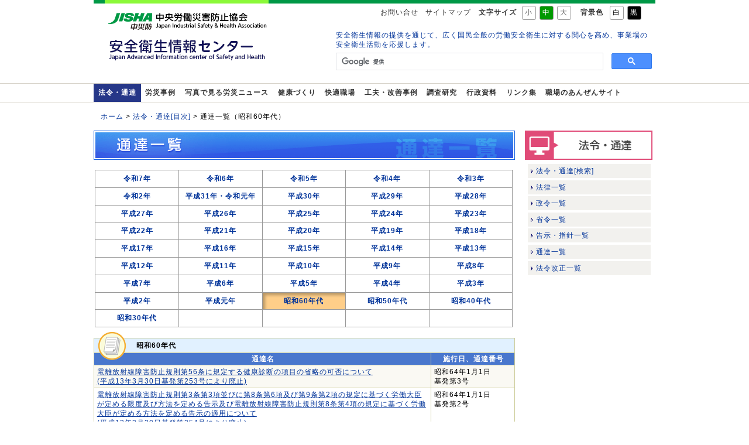

--- FILE ---
content_type: text/html
request_url: https://www.jaish.gr.jp/user/anzen/hor/tsutatsu_s60.html
body_size: 30134
content:
<!DOCTYPE HTML PUBLIC "-//W3C//DTD HTML 4.01 Transitional//EN" "http://www.w3.org/TR/html4/loose.dtd">

<html lang="ja">
<head>
	<meta http-equiv="content-type" content="text/html;charset=Shift_JIS">
	<meta http-equiv="Content-Script-Type" content="text/javascript">
  <meta http-equiv="Content-Style-Type" content="text/css">
	<meta name="keywords" content="労働安全衛生法,作業環境測定法,じん肺法,労働安全衛生法施行令,労働安全衛生規則,労働基準法, 政令, 省令, 告示, 指針, 通達, 基発, 基安発, 基安化発">
	<meta name="description" content="昭和60年代に通知された安全衛生に関する通達を掲載しています。豊富なリンクで関係法令も調べられます。データベースによる検索もできます。">
  <title>通達一覧（昭和60年代）｜安全衛生情報センター</title>
	<link rel="stylesheet" href="../../../css/reset.css" type="text/css" media="screen,print,tv">
	<link rel="stylesheet" href="../../../css/common.css" type="text/css" media="screen,tv">	
	<link rel="stylesheet" href="../../../css/hornew.css" type="text/css" media="screen,tv">
	<link rel="stylesheet" href="../../../css/contents_print.css" type="text/css" media="print">
	
	<link href="../../../change/moji_swicher_small.css" rel="alternate stylesheet" media="screen,tv" type="text/css" title="small">
	<link href="../../../change/moji_swicher_default.css" rel="alternate stylesheet" media="screen,tv" type="text/css" title="default">
	<link href="../../../change/moji_swicher_large.css" rel="alternate stylesheet" media="screen,tv" type="text/css" title="large">
	
	<link href="../../../change/color_swicher_white_hornew.css" rel="alternate stylesheet" media="screen,tv" type="text/css" title="white">
  <link href="../../../change/color_swicher_black_hornew.css" rel="alternate stylesheet" media="screen,tv" type="text/css" title="black">

	<script type="text/javascript" src="../../../change/new_styleswitcher.js"></script>
  <script type="text/javascript" src="../../../change/common.js"></script>
  <script type="text/javascript" src="../../../change/smoothscroll.js"></script>
	
			<script>
      window.onload = function (e) {
          setActiveStyleSheet('default', 'moji');
      }
  </script>

	
	</head>
<body>

		<noscript>
		<p>JavaScriptが無効なため一部の機能が動作しません。動作させるためにはJavaScriptを有効にしてください。</p>
		</noscript>

<!-- ヘッダー部分 --> 

	<div id="headerTop">	
		<div id="headerInner">
			<a name="top" id="top"><!-- top of page --></a>		
			<div id="blockSkip"><a href="#contentsMain">このページの本文へ移動</a></div>
			<div id="logo">
				<p><a href="http://www.jisha.or.jp/" target="_blank"><img src="../../../image/jisha_logo.gif" alt="中央労働災害防止協会" class="wid01"></a></p>			
				<p><a href="/index.html"><img src="../../../image/anzen_logo.gif" alt="安全衛生情報センター" class="wid01"></a></p>	
			<!-- end #logo --></div>
			
			<div id="navR">				
				<ul id="inquiry">
					<li><a href="/information/question.html">お問い合せ</a></li>
					<li><a href="/html/sitemap.html">サイトマップ</a></li>
					           		
				</ul>
				<dl id="txtSize">			
				<dt>文字サイズ</dt>						
					<dd id="small"><a href="javascript:void(0);" onclick="setActiveStyleSheet('small','moji'); return false;">小</a></dd>
					<dd id="default"><a href="javascript:void(0);" onclick="setActiveStyleSheet('default','moji'); return false;">中</a></dd>
					<dd id="large"><a href="javascript:void(0);" onclick="setActiveStyleSheet('large','moji'); return false;">大</a></dd>
				</dl>				
				<dl id="bkColor">
				<dt>背景色</dt>
					<dd id="white"><a href="javascript:void(0);" onclick="setActiveStyleSheet('white','color'); return false;">白</a></dd>
					<dd id="black"><a href="javascript:void(0);" onclick="setActiveStyleSheet('black','color'); return false;">黒</a></dd>
				</dl>									
		<!-- // #navR --></div>
				
		<!-- // #header-inner --></div>		
		<!-- // #header-top --></div>
		
	<div id="headerSecond" class="clearfix">		
	<div id="colR">
		<p><a href="/html/mokuteki.html">安全衛生情報の提供を通じて、広く国民全般の労働安全衛生に対する関心を高め、事業場の安全衛生活動を応援します。</a></p>
<!-- #BeginLibraryItem "/Library/google search.lbi" -->
<!-- Search My Google Search Appliance -->
<script async src="https://cse.google.com/cse.js?cx=014563486571329676264:ggi6ipypk9y">
</script>
<div class="gcse-searchbox-only"></div>
<!-- Search My Google Search Appliance End-->
<!-- #EndLibraryItem --><!-- // #colR --></div>
<!-- // #header-second --></div>	
		
	<!-- 各コンテンツへのナビゲーション -->
	<div id="gnavWrap" class="clearfix">		
			<div id="gnavInner">
			<ul id="gnav01">
				<li><a href="/user/anzen/hor/horei_index.html" title="法令・通達" class="on">法令・通達</a></li>
				<li><a href="/anzen/sai/saigaijirei_index.html" title="労働災害事例">労災事例</a></li>
				<li><a href="/syasin/ansy00.htm" title="写真で見る労働災害ニュース">写真で見る労災ニュース</a></li>
				<li><a href="/information/kenkou_index.html" title="健康づくり">健康づくり</a></li>
				<li><a href="/user/anzen/sho/kaiteki_index.html" title="快適職場づくり">快適職場</a></li>
				<li><a href="/kufuu/angj00.htm" title="工夫・改善事例">工夫・改善事例</a></li>
				<li><a href="/user/anzen/cho/chousa_u.html" title="調査研究情報">調査研究</a></li>
				<li><a href="/information/mhlw/rodoh.html" title="安全衛生行政発表資料">行政資料</a></li>
				<li><a href="/information/dantai.html" title="安全衛生リンク集">リンク集</a></li>
				<li><a href="/count/anzensite.html" title="職場のあんぜんサイト（外部サイト）" target="_blank">職場のあんぜんサイト</a></li>
			</ul>
<!-- // #gnav-inner --></div>
<!-- // #gnav-wrap --></div>		
	
<!-- // ヘッダー部分  -->


<!-- contents　start -->
<div id="container" class="clearfix">
	<!-- パンくずリスト -->
	<div id="location">
		<ol>
			<li><a href="/index.html">ホーム</a>&nbsp;&gt;</li>
			<li><a href="/user/anzen/hor/horei_index.html">法令・通達[目次]</a>&nbsp;&gt;</li>
			<li>通達一覧（昭和60年代）</li>	
		</ol>
		</div>
	<!-- //パンくずリスト -->
<div id="contentsMain">
<h1 id="contentsTitle"><img src="image/hor5.gif" alt="通達一覧" class="wid12"></h1>

<!-- 年別メニュー -->
<div id="horBox2" class="clearfix">
	<ol id="yearNav" class="print-none">
  <li><a href="tsutatsu.html">令和7年</a></li>	    
  <li><a href="tsutatsu_r06.html">令和6年</a></li>	
  <li><a href="tsutatsu_r05.html">令和5年</a></li>	
  <li><a href="tsutatsu_r04.html">令和4年</a></li>	
  <li><a href="tsutatsu_r03.html">令和3年</a></li>	
  <li><a href="tsutatsu_r02.html">令和2年</a></li>	
  <li><a href="tsutatsu_h31.html">平成31年・令和元年</a></li>
  <li><a href="tsutatsu_h30.html">平成30年</a></li>	
  <li><a href="tsutatsu_h29.html">平成29年</a></li>
  <li><a href="tsutatsu_h28.html">平成28年</a></li>	
  <li><a href="tsutatsu_h27.html">平成27年</a></li>	
  <li><a href="tsutatsu_h26.html">平成26年</a></li>	
  <li><a href="tsutatsu_h25.html">平成25年</a></li>	
  <li><a href="tsutatsu_h24.html">平成24年</a></li>	
  <li><a href="tsutatsu_h23.html">平成23年</a></li>	
  <li><a href="tsutatsu_h22.html">平成22年</a></li> 
  <li><a href="tsutatsu_h21.html">平成21年</a></li>
  <li><a href="tsutatsu_h20.html">平成20年</a></li>
  <li><a href="tsutatsu_h19.html">平成19年</a></li>
  <li><a href="tsutatsu_h18.html">平成18年</a></li>
  <li><a href="tsutatsu_h17.html">平成17年</a></li>
  <li><a href="tsutatsu_h16.html">平成16年</a></li>
  <li><a href="tsutatsu_h15.html">平成15年</a></li>
  <li><a href="tsutatsu_h14.html">平成14年</a></li>
  <li><a href="tsutatsu_h13.html">平成13年</a></li>
  <li><a href="tsutatsu_h12.html">平成12年</a></li>
	<li><a href="tsutatsu_h11.html">平成11年</a></li>
  <li><a href="tsutatsu_h10.html">平成10年</a></li>
  <li><a href="tsutatsu_h09.html">平成9年</a></li>
  <li><a href="tsutatsu_h08.html">平成8年</a></li>
  <li><a href="tsutatsu_h07.html">平成7年</a></li>
  <li><a href="tsutatsu_h06.html">平成6年</a></li>
  <li><a href="tsutatsu_h05.html">平成5年</a></li>
  <li><a href="tsutatsu_h04.html">平成4年</a></li>
  <li><a href="tsutatsu_h03.html">平成3年</a></li>
  <li><a href="tsutatsu_h02.html">平成2年</a></li>
  <li><a href="tsutatsu_h01.html">平成元年</a></li>
  <li><a href="tsutatsu_s60.html" class="current">昭和60年代</a></li>
  <li><a href="tsutatsu_s50.html">昭和50年代</a></li>
  <li><a href="tsutatsu_s40.html">昭和40年代</a></li>
  <li><a href="tsutatsu_s30.html">昭和30年代</a></li>
  <li>&nbsp;</li>
  <li>&nbsp;</li>
  <li>&nbsp;</li>
  <li>&nbsp;</li>
    
	</ol>

 </div> 
<div id="horicon"><img src="image/horicon.png" alt="" class="wid20"></div>
<table id="horTable03" summary="昭和60年代に施行された通達の一覧表">
	<caption id="gengou">
		<a name="s60" id="s60"></a>昭和60年代
	</caption>
	<thead>
	<tr>
		<th scope="col">通達名</th>
    <th scope="col" class="tdwid02">施行日、通達番号</th>
	</tr>
	</thead>
	<tbody>	
  <tr>
        <td scope="row"><a href="../../../anzen/hor/hombun/hor1-29/hor1-29-49-1-0.htm" target="hourei">電離放射線障害防止規則第56条に規定する健康診断の項目の省略の可否について<br>
            (平成13年3月30日基発第253号により廃止)</a></td>
        <td>昭和64年1月1日<br>
            基発第3号</td>
    </tr>
    <tr>
        <td scope="row"><a href="../../../anzen/hor/hombun/hor1-29/hor1-29-53-1-0.htm" target="hourei">電離放射線障害防止規則第3条第3項並びに第8条第6項及び第9条第2項の規定に基づく労働大臣が定める限度及び方法を定める告示及び電離放射線障害防止規則第8条第4項の規定に基づく労働大臣が定める方法を定める告示の適用について<br>
            (平成13年3月30日基発第254号により廃止)</a></td>
        <td>昭和64年1月1日<br>
            基発第2号</td>
    </tr>
    <tr>
        <td scope="row"><a href="../../../anzen/hor/hombun/hor1-29/hor1-29-52-1-0.htm" target="hourei">電離放射線障害防止規則の一部を改正する省令の施行について</a></td>
        <td>昭和64年1月1日<br>
            基発第1号</td>
    </tr>
    <tr>
        <td scope="row"><a href="../../../anzen/hor/hombun/hor1-29/hor1-29-48-1-0.htm" target="hourei">電気工事作業指揮者に対する安全教育について</a></td>
        <td>昭和63年12月28日<br>
            基発第782号</td>
    </tr>
    <tr>
        <td scope="row"><a href="../../../anzen/hor/hombun/hor1-29/hor1-29-47-1-0.htm" target="hourei">安全衛生推進者等の選任制度の運用について</a></td>
        <td>昭和63年12月9日<br>
            内翰</td>
    </tr>
    <tr>
      <td scope="row"><a href="../../../anzen/hor/hombun/hor1-29/hor1-29-46-1-0.htm" target="hourei">安全衛生推進者等養成講習について（平成21年3月30日基発第0330034号により廃止）</a></td>
      <td>昭和63年12月9日<br>
        基発第749号</td>
    </tr>
   <tr>
        <td scope="row"><a href="../../../anzen/hor/hombun/hor1-29/hor1-29-56-1-0.htm" target="hourei">労働基準法施行規則の規定に基づき労働大臣の指定する疾病を定める告示の一部改正について</a></td>
        <td>昭和63年12月3日<br>
            基発第735号</td>
    </tr>
   <tr>
     <td scope="row"><a href="../../../anzen/hor/hombun/hor1-29/hor1-29-45-1-0.htm" target="hourei">高炉熱風炉の爆発防止対策の徹底について</a></td>
     <td>昭和63年10月19日<br>
       基発第677号の2</td>
   </tr>
   <tr>
     <td scope="row"><a href="../../../anzen/hor/hombun/hor1-29/hor1-29-59-1-0.htm" target="hourei">有害性の調査の基準及び有害性の調査を行う試験施設等が具備すべき基準の適用について</a></td>
     <td>昭和63年9月16日<br>
       基発第603号</td>
   </tr>
    <tr>
        <td scope="row"><a href="../../../anzen/hor/hombun/hor1-29/hor1-29-57-1-0.htm" target="hourei">労働安全衛生規則の一部を改正する省令、ボイラー及び圧力容器安全規則の一部を改正する省令及び有機溶剤中毒予防規則等の一部を改正する省令の施行について(抄)</a></td>
        <td>昭和63年9月16日<br>
            基発第602号</td>
    </tr>
    <tr>
        <td scope="row"><a href="../../../anzen/hor/hombun/hor1-29/hor1-29-44-1-0.htm" target="hourei">労働災害防止対策の強化について</a></td>
        <td>昭和63年5月27日<br>
            基発第348号の2</td>
    </tr>
    <tr>
      <td scope="row"><a href="../../../anzen/hor/hombun/hor1-29/hor1-29-55-1-0.htm" target="hourei">電気機械器具防爆構造規格の一部を改正する告示の適用等について<br>
        (平成22年8月24日基発0827第2号により廃止)</a></td>
      <td>昭和63年4月1日<br>
        基発第208号</td>
    </tr>
    <tr>
        <td scope="row"><a href="../../../anzen/hor/hombun/hor1-29/hor1-29-58-1-0.htm" target="hourei">防じんマスクに係る労働安全衛生法施行令の一部を改正する政令及び機械等検定規則の一部を改正する省令の施行並びに防じんマスクの規格の適用について</a></td>
        <td>昭和63年4月1日<br>
            基発第205号</td>
    </tr>
    <tr>
        <td scope="row"><a href="../../../anzen/hor/hombun/hor1-29/hor1-29-43-1-0.htm" target="hourei">プレストレストコンクリートPC橋架設工事に係るセーフティ・アセスメントについて</a></td>
        <td>昭和63年3月7日<br>
            基発第136号</td>
    </tr>
    <tr>
        <td scope="row"><a href="../../../anzen/hor/hombun/hor1-29/hor1-29-42-1-0.htm" target="hourei">荷役運搬機械等によるはい作業従事者に対する安全教育の実施について</a></td>
        <td>昭和63年3月5日<br>
            内翰</td>
    </tr>
    <tr>
        <td scope="row"><a href="../../../anzen/hor/hombun/hor1-29/hor1-29-41-1-0.htm" target="hourei">荷役運搬機械等によるはい作業従事者に対する安全教育について</a></td>
        <td>昭和63年3月4日<br>
            基発第128号</td>
    </tr>
    <tr>
        <td scope="row"><a href="../../../anzen/hor/hombun/hor1-29/hor1-29-40-1-0.htm" target="hourei">半導体製造工程における安全衛生対策指針について</a></td>
        <td>昭和63年2月18日<br>
            基発第82号</td>
    </tr>
    <tr>
        <td scope="row"><a href="../../../anzen/hor/hombun/hor1-29/hor1-29-39-1-0.htm" target="hourei">クレーン組立・解体作業指揮者に対する安全教育の実施について</a></td>
        <td>昭和63年1月22日<br>
            内翰</td>
    </tr>
    <tr>
        <td scope="row"><a href="../../../anzen/hor/hombun/hor1-29/hor1-29-38-1-0.htm" target="hourei">手持動力工具(チェーンソーを除く。)の工具振動レベル測定方法について</a></td>
        <td>昭和63年1月8日<br>
            基発第11号</td>
    </tr>
    <tr>
        <td scope="row"><a href="../../../anzen/hor/hombun/hor1-29/hor1-29-37-1-0.htm" target="hourei">クレーン組立・解体作業指揮者に対する安全教育について</a></td>
        <td>昭和62年12月4日<br>
            基発第676号</td>
    </tr>
    <tr>
        <td scope="row"><a href="../../../anzen/hor/hombun/hor1-29/hor1-29-36-1-0.htm" target="hourei">車両系建設機械整地・運搬・積込み用及び掘削用特定自主検査者に対する実務向上教育について</a></td>
        <td>昭和62年11月26日<br>
            基発第670号</td>
    </tr>
    <tr>
        <td scope="row"><a href="../../../anzen/hor/hombun/hor1-29/hor1-29-35-1-0.htm" target="hourei">フォークリフト特定自主検査者に対する実務向上教育について<br>
            (平成6年9月29日基発第600号により廃止)<br>
        </a></td>
        <td>昭和62年11月26日<br>
            基発第669号</td>
    </tr>
    <tr>
        <td scope="row"><a href="../../../anzen/hor/hombun/hor1-29/hor1-29-34-1-0.htm" target="hourei">火力発電所設備の改造・修理時等における爆発・火災による労働災害の防止について</a></td>
        <td>昭和62年10月20日<br>
            基発第608号の2</td>
    </tr>
    <tr>
        <td scope="row"><a href="../../../anzen/hor/hombun/hor1-29/hor1-29-33-1-0.htm" target="hourei">トラクター等による集材作業の指揮者等に対する安全教育について</a></td>
        <td>昭和62年9月25日<br>
            基発第572号</td>
    </tr>
    <tr>
        <td scope="row"><a href="../../../anzen/hor/hombun/hor1-29/hor1-29-32-1-0.htm" target="hourei">金属製品製造業における作業環境改善の手法について</a></td>
        <td>昭和62年9月8日<br>
            基発第531号</td>
    </tr>
    <tr>
        <td scope="row"><a href="../../../anzen/hor/hombun/hor1-29/hor1-29-31-1-0.htm" target="hourei">推進工事に係るセーフティ・アセスメントについて</a></td>
        <td>昭和62年9月7日<br>
            基発第528号</td>
    </tr>
    <tr>
        <td scope="row"><a href="../../../anzen/hor/hombun/hor1-29/hor1-29-30-1-0.htm" target="hourei">自動車整備業における作業環境改善の手法について</a></td>
        <td>昭和62年9月4日<br>
            基発第525号</td>
    </tr>
    <tr>
        <td scope="row"><a href="../../../anzen/hor/hombun/hor1-29/hor1-29-50-1-0.htm" target="hourei">「木造家屋解体工事の安全施工法について-木造家屋解体工事安全施工指針-」の送付について</a></td>
        <td>昭和62年9月2日<br>
            内翰</td>
    </tr>
    <tr>
        <td scope="row"><a href="../../../anzen/hor/hombun/hor1-29/hor1-29-29-1-0.htm" target="hourei">下水道工事等における酸素欠乏症及び硫化水素中毒等の防止対策の徹底について</a></td>
        <td>昭和62年7月6日<br>
            基発第413号</td>
    </tr>
    <tr>
        <td scope="row"><a href="../../../anzen/hor/hombun/hor1-29/hor1-29-28-1-0.htm" target="hourei">再圧室操作業務従事者に対する特別教育指導員インストラクター講習について</a></td>
        <td>昭和62年5月8日<br>
            基発第270号</td>
    </tr>
    <tr>
        <td scope="row"><a href="../../../anzen/hor/hombun/hor1-29/hor1-29-27-1-0.htm" target="hourei">化学設備等の定期自主検査者に対する安全教育について</a></td>
        <td>昭和62年4月13日<br>
            基発第213号</td>
    </tr>
    <tr>
        <td scope="row"><a href="../../../anzen/hor/hombun/hor1-29/hor1-29-26-1-0.htm" target="hourei">鉛作業主任者に対する実務向上教育について</a></td>
        <td>昭和62年4月13日<br>
            基発第211号</td>
    </tr>
    <tr>
        <td scope="row"><a href="../../../anzen/hor/hombun/hor1-29/hor1-29-25-1-0.htm" target="hourei">ショベルローダー等の定期自主検査者に対する安全教育について</a></td>
        <td>昭和62年3月24日<br>
            基発第163号</td>
    </tr>
    <tr>
        <td scope="row"><a href="../../../anzen/hor/hombun/hor1-29/hor1-29-24-1-0.htm" target="hourei">機械式ごみ収集車による労働災害の防止対策の強化について</a></td>
        <td>昭和62年2月13日<br>
            基発第60号</td>
    </tr>
    <tr>
        <td scope="row"><a href="../../../anzen/hor/hombun/hor1-29/hor1-29-23-1-0.htm" target="hourei">ストラドルキャリヤーの運転者に対する安全教育について</a></td>
        <td>昭和61年12月22日<br>
            基発第683号</td>
    </tr>
    <tr>
        <td scope="row"><a href="../../../anzen/hor/hombun/hor1-29/hor1-29-22-1-0.htm" target="hourei">天井クレーンの定期自主検査者に対する安全教育について</a></td>
        <td>昭和61年11月21日<br>
            基発第670号</td>
    </tr>
   <tr>
        <td scope="row"><a href="../../../anzen/hor/hombun/hor1-29/hor1-29-21-1-0.htm" target="hourei">建設工事における移動式クレーン作業の安全技術教育について</a></td>
        <td>昭和61年9月13日<br>
            基発第543号</td>
    </tr>
    <tr>
        <td scope="row"><a href="../../../anzen/hor/hombun/hor1-29/hor1-29-51-1-0.htm" target="hourei">高分子化学物に係る労働安全衛生法第57条の2の規定に基づく有害性の調査及び届出の取扱いについて</a></td>
        <td>昭和61年8月27日<br>
            基発第504号</td>
    </tr>
    <tr>
        <td scope="row"><a href="../../../anzen/hor/hombun/hor1-29/hor1-29-20-1-0.htm" target="hourei">建設業粉じん作業特別教育指導員講習の実施について</a></td>
        <td>昭和61年7月16日<br>
            基安発第30号</td>
    </tr>
    <tr>
        <td scope="row"><a href="../../../anzen/hor/hombun/hor1-29/hor1-29-18-1-0.htm" target="hourei">情報機器作業に係る労働衛生教育の推進について</a></td>
        <td>昭和61年3月31日<br>
            基発第187号</td>
    </tr>
   <tr>
        <td scope="row"><a href="../../../anzen/hor/hombun/hor1-29/hor1-29-19-1-0.htm" target="hourei">鋳物製品製造業における作業環境改善の手法について</a></td>
        <td>昭和61年3月28日<br>
            基発第173号</td>
    </tr>
    <tr>
        <td scope="row"><a href="../../../anzen/hor/hombun/hor1-29/hor1-29-17-1-0.htm" target="hourei">VDT作業のための労働衛生上の指針について</a></td>
        <td>昭和61年3月17日<br>
            内翰</td>
    </tr>
    <tr>
        <td scope="row"><a href="../../../anzen/hor/hombun/hor1-29/hor1-29-16-1-0.htm" target="hourei">レーザー光線による障害の防止対策について</a></td>
        <td>昭和61年1月27日<br>
            基発第39号</td>
    </tr>
    <tr>
        <td scope="row"><a href="../../../anzen/hor/hombun/hor1-29/hor1-29-15-1-0.htm" target="hourei">二硫化炭素中毒の予防対策の徹底について</a></td>
        <td>昭和61年1月6日<br>
            基安発第1号の2</td>
    </tr>
    <tr>
        <td scope="row"><a href="../../../anzen/hor/hombun/hor1-29/hor1-29-14-1-0.htm" target="hourei">VDT作業のための労働衛生上の指針について<br>
            (平成14年4月5日基発第0405001号により廃止)</a></td>
        <td>昭和60年12月20日<br>
            基発第705号</td>
    </tr>
    <tr>
        <td scope="row"><a href="../../../anzen/hor/hombun/hor1-29/hor1-29-13-1-0.htm" target="hourei">清掃事業における労働災害防止の一層の推進について</a></td>
        <td>昭和60年12月16日<br>
            基安発第35号</td>
    </tr>
    <tr>
        <td scope="row"><a href="../../../anzen/hor/hombun/hor1-29/hor1-29-12-1-0.htm" target="hourei">鋼橋架設工事に係るセーフティ・アセスメントについて</a></td>
        <td>昭和60年10月29日<br>
            基発第616号の2</td>
    </tr>
    <tr>
        <td scope="row"><a href="../../../anzen/hor/hombun/hor1-29/hor1-29-11-1-0.htm" target="hourei">移動式クレーンを使用して行うくい抜き作業における安全対策について</a></td>
        <td>昭和60年10月15日<br>
            基発第595号</td>
    </tr>
    <tr>
        <td scope="row"><a href="../../../anzen/hor/hombun/hor1-29/hor1-29-10-1-0.htm" target="hourei">フロンによる酸素欠乏災害等の防止について</a></td>
        <td>昭和60年10月3日<br>
            基発第567号</td>
    </tr>
    <tr>
        <td scope="row"><a href="../../../anzen/hor/hombun/hor1-29/hor1-29-9-1-0.htm" target="hourei">型式検定対象機械等の工作責任者等に対する安全教育について</a></td>
        <td>昭和60年6月月10日<br>
            基発第321号</td>
    </tr>
    <tr>
        <td scope="row"><a href="../../../anzen/hor/hombun/hor1-29/hor1-29-8-1-0.htm" target="hourei">採石のための掘削作業主任者に対する実務向上教育について</a></td>
        <td>昭和60年5月23日<br>
            基発第284号</td>
    </tr>
    <tr>
        <td scope="row"><a href="../../../anzen/hor/hombun/hor1-29/hor1-29-7-1-0.htm" target="hourei">圧気シールド工事及び圧気ケーソン工事に係るセーフティ・アセスメントについて</a></td>
        <td>昭和60年5月22日<br>
            基発第280号の2</td>
    </tr>
    <tr>
        <td scope="row"><a href="../../../anzen/hor/hombun/hor1-29/hor1-29-6-1-0.htm" target="hourei">ストラドルキャリヤーによる労働災害の防止について</a></td>
        <td>昭和60年4月5日<br>
            基発第185号の2</td>
    </tr>
    <tr>
        <td scope="row"><a href="../../../anzen/hor/hombun/hor1-29/hor1-29-5-1-0.htm" target="hourei">ボイラー及び圧力容器の設計技術者等に対する安全教育について</a></td>
        <td>昭和60年3月25日<br>
            基発第152号</td>
    </tr>
    <tr>
        <td scope="row"><a href="../../../anzen/hor/hombun/hor1-29/hor1-29-4-1-0.htm" target="hourei">造林作業の作業指揮者等に対する安全衛生教育について</a></td>
        <td>昭和60年3月18日<br>
            基発第141号</td>
    </tr>
    <tr>
        <td scope="row"><a href="../../../anzen/hor/hombun/hor1-29/hor1-29-3-1-0.htm" target="hourei">積卸し作業の作業指揮者等に対する安全教育について</a></td>
        <td>昭和60年3月13日<br>
            基発第133号</td>
    </tr>
   <tr>
        <td scope="row"><a href="../../../anzen/hor/hombun/hor1-29/hor1-29-2-1-0.htm" target="hourei">安全管理者に対する実務教育の実施について</a></td>
        <td>昭和60年3月12日<br>
            内翰</td>
    </tr>
    <tr>
        <td scope="row"><a href="../../../anzen/hor/hombun/hor1-29/hor1-29-1-1-0.htm" target="hourei">「林業における刈払機使用に係る安全作業指針」の周知徹底について</a></td>
        <td>昭和60年2月19日<br>
            基発第90号</td>
    </tr>
	</tbody>
</table>


<!-- // #contentsMain--></div>

<!-- 右サイドメニュー -->
<div id="rightside">

    
<!-- 法令・通達 -->          
      <h2 class="menubtn"><a href="/user/anzen/hor/horei_index.html"><img src="../../../image/topside01.gif" alt="法令・通達" class="wid18"></a></h2>
		    <ul class="nav"><li><a href="/anzen_pg/HOU_FND.aspx">法令・通達[検索]</a></li>
		      <li><a href="/user/anzen/hor/houritsu.html">法律一覧</a></li>
		      <li><a href="/user/anzen/hor/seirei.html">政令一覧</a></li>
		      <li><a href="/user/anzen/hor/shourei.html">省令一覧</a></li>
		      <li><a href="/user/anzen/hor/kokuji.html">告示・指針一覧</a></li>
		      <li><a href="/user/anzen/hor/tsutatsu.html">通達一覧</a></li>
		      <li><a href="/information/horei.html">法令改正一覧</a></li>
	      </ul>			
<!-- // #rightside --></div>


<!-- // #container--></div>




<!-- ページトップへ -->
<div id="pagetop"> <a href="#top"><img src="../../../image/pagetop2.gif" alt="" class="wid10"></a>
</div>

<!-- footer 部分--> 	
<div id="footer">
<div id="footerInner">
	<ul>
		<li><a href="/html/mokuteki.html">情報センターについて</a></li>
		<li><a href="/information/question.html">お問い合せ</a></li>
		<li><a href="/html/sitemap.html">サイトマップ</a></li>
		<li><a href="/information/policy.html">サイトポリシー</a></li>
				
	</ul>
	</div>
<!-- // #footer  --></div>

<!-- フッターナビ -->
	<div id="footerGnav" class="clearfix">
	<!-- 法令 -->
		<div class="horBox2">
		 <div class="fmenu"><h3>法令・通達</h3></div>		
		 	<ul class="flist"><li><a href="/anzen_pg/HOU_FND.aspx">法令・通達[検索]</a></li>
		      <li><a href="/user/anzen/hor/houritsu.html">法律一覧</a></li>
				<li><a href="/user/anzen/hor/seirei.html">政令一覧</a></li>
				<li><a href="/user/anzen/hor/shourei.html">省令一覧</a></li>
				<li><a href="/user/anzen/hor/kokuji.html">告示・指針一覧</a></li>
				<li><a href="/user/anzen/hor/tsutatsu.html">通達一覧</a></li>
				<li><a href="/information/horei.html">法令改正一覧</a></li>
			</ul>
		</div>
	<!-- 災害事例 -->
		<div class="saiBox2">
				 <div class="fmenu"><h3>労働災害事例</h3></div>
		 	<ul class="flist">
					<li><a href="/anzen/sai/sanji_saigai.html" target="_blank">第三次産業の災害事例</a></li>
					<li><a href="/anzen/sai/kikai_saigai.html" target="_blank">機械災害事例</a></li>
					<li><a href="/anzen/sai/tuiraku_saigai.html" target="_blank">墜落・転落災害事例</a></li>
					<li><a href="/anzen/sai/kotu_saigai.html" target="_blank">交通災害事例</a></li>
			</ul>
		</div>
	<!-- 健康 -->
		<div class="kenBox2">
				 <div class="fmenu"><h3>健康づくり</h3></div>
		 	<ul class="flist">
				<li><a href="/information/thp02.html">健康づくり(THP) </a></li>
				
				<li><a href="/information/mental.html">メンタルヘルスケア</a></li>
				<li><a href="/information/mental_pamphlet.html">手引・パンフレット・関連図書</a></li>
				<li><a href="/td_chk/tdchk_menu.html">疲労蓄積度チェックリスト </a></li>
			</ul>
		</div>

	<!-- 快適 -->
		<div class="kaiBox2">
		<div class="fmenu"><h3>快適職場づくり</h3></div>
		 	<ul class="flist">
				<li><a href="/user/anzen/sho/ankz01.htm">快適職場づくり </a></li>
				<li><a href="/user/anzen/sho/ankz02.htm">職場の快適化事例</a></li>
				<li><a href="/user/anzen/sho/kitsuen/kitsuen.html">職場の喫煙対策事例</a></li>
				<li><a href="/user/anzen/sho/kaiteki_pamphlet.html">パンフレット・図書・資料 </a></li>					
				<li><a href="/user/anzen/sho/sho_06.html">快適職場推進認定事業場一覧</a></li>
			</ul>
		</div>

		
	<!-- あんぜんサイト -->
		<div class="anzenBox2">
			<div class="fmenu"><h3><a href="http://anzeninfo.mhlw.go.jp/index.html" target="_blank">職場のあんぜんサイト</a><img src="/image/outside.gif" alt="外部リンクが開きます" class="outside"><br>
				<span class="txtN">(外部サイトへリンク)</span></h3></div>

  <ul class="flist">
				<li><a href="/anzen/sai/saigai_index.html" title="職場のあんぜんサイト(外部リンク)へ移動します" target="_blank">災害事例</a><img src="/image/outside.gif" alt="外部リンクが開きます" class="outside"></li>
		 		<li><a href="/user/anzen/tok/toukei_index.html" title="職場のあんぜんサイト(外部リンク)へ移動します" target="_blank">労働災害統計</a><img src="/image/outside.gif" alt="外部リンクが開きます" class="outside"></li>		 
				<li><a href="/user/anzen/kag/kagaku_index.html" title="職場のあんぜんサイト(外部リンク)へ移動します" target="_blank">化学物質</a><img src="/image/outside.gif" alt="外部リンクが開きます" class="outside"></li>				
				<li><a href="/yougo/yougo_index01.html" title="職場のあんぜんサイト(外部リンク)へ移動します" target="_blank">安全衛生キーワード</a><img src="/image/outside.gif" alt="外部リンクが開きます" class="outside"></li>								
				<li><a href="/risk/risk_index.html" title="職場のあんぜんサイト(外部リンク)へ移動します" target="_blank">リスクアセスメント<br>実施支援システム</a><img src="/image/outside.gif" alt="外部リンクが開きます" class="outside"></li>
			</ul>
		</div>

<!-- 情報センターサイト -->
<!-- フッターナビ2 -->
<div id="footerGnav02">
<ul>
	<li><a href="/kufuu/angj00.htm">工夫・改善事例</a></li>
	<li><a href="/syasin/ansy00.htm">写真で見る労災ニュース</a></li>
	<li><a href="/user/anzen/cho/chousa_u.html">調査研究情報</a></li>
	<li><a href="/information/mhlw/rodoh.html">安全衛生行政発表資料</a></li>
	<li><a href="/information/dantai.html">安全衛生リンク集</a></li>
</ul>		
</div><!-- // #footerGnav02-->



<!-- //#footerGnav --></div>

<!-- フッターナビ2 -->
<!-- // #footerGnav02-->

<p class="copy">Copyright(C) Japan Advanced InformationCenter of Safety and Health. All Rights Reserved.</p>	
<!-- #BeginLibraryItem "/Library/uSonar.lbi" -->
<div id="usonar-tracking" data-client="RALAtNnmGJEtrxqjs" style="display: none;"></div>
<script async src="//cdn.cookie.sync.usonar.jp/live_access/RALAtNnmGJEtrxqjs.js" type="text/javascript" charset="utf-8"></script>
<!-- #EndLibraryItem -->
</body>
</html>


--- FILE ---
content_type: text/css
request_url: https://www.jaish.gr.jp/css/reset.css
body_size: 1612
content:
@charset "utf-8";

/* For reset */
html, body, div, span, applet, object, iframe,
h1, h2, h3, h4, h5, h6, p, blockquote, pre,
a, abbr, acronym, address, big, cite, code,
del, dfn, em, font, img, ins, kbd, q, s, samp,
small, strike, strong, tt, var,
b, u, i, center,
dl, dt, dd, ol, ul, li,
table, caption, tbody, tfoot, thead, tr, th, td {
    margin: 0; 
    padding: 0; 
    border: 0; 
    outline: 0; /* リンクやフォーム部品がフォーカス状態の時のボーダーを0に */
    font-size: 100%; /* 文字サイズを100%に */
    vertical-align: baseline; 
   /*  親要素のベースラインに揃える */
	
}

a img { text-decoration:none;}


ol, ul {
    list-style: none; 
}

blockquote, q {
    quotes: none; /* 引用符なし */
}

/* remember to define focus styles! */
:focus {
    outline: 0; /* リンクやフォーム部品がフォーカス状態の時のボーダーを0に */
}

/* remember to highlight inserts somehow! */
ins {
    text-decoration: none; /* 下線などの装飾をなしに */
}

del {
    text-decoration: line-through; /* 取消線を表示 */
}

/* tables still need 'cellspacing="0"' in the markup */
table {
    border-collapse: collapse; /* セル間の余白をなしに */
    border-spacing: 0; /* セルのボーダー間の間隔を0に */
}

address, caption, cite, code, dfn, var {
	font-style:normal;
	font-weight:normal;
}

caption, th {
	text-align:left;
}

h1, h2, h3, h4, h5, h6 {
	font-size:100%;
}

q:before,q:after {
	content:'';
}

/* form */  
button, fieldset, form, input, label, legend, select, textarea {  
	font-family:inherit;  
	font-size:100%;  
	font-style:inherit;  
	font-weight:inherit;  
	margin:0;  
	padding:0;  
	vertical-align:baseline; 
	outline: 0;
}  
   


--- FILE ---
content_type: text/css
request_url: https://www.jaish.gr.jp/css/common.css
body_size: 25386
content:
@charset "utf-8";


/**********  各コンテンツのヘッダー、サイドナビ、グローバルナビ、フッターナビ、リンクカラー共通使用  ***********/

/*** ----- リンクの色 ----- ***/
a:link {
	color: #003399;
	text-decoration: none;
	}
a:visited {
	color: #660099;
	text-decoration: none;
	}	
a:hover {
	color: #0000FF;
	text-decoration: underline;
	}
a:focus, a:active {
	color: #058ae5;
	}


html {
	font-size: 62.5%;/* 10px相当 */
	}


body {
	font-size: 1.2em;/* 12px相当 */
	font-family: "ＭＳ Ｐゴシック", sans-serif;
	line-height: 1.4; /* 行間 */
	letter-spacing: 1px;/* 字間 */
	text-align: center; /*IE5対応 */
	color: #000000;
	background-color: #FFFFFF;
	scrollbar-base-color: #E0E0E6;
	scrollbar-arrow-color: #ffffff;
	background:url(../image/footerbk.gif) repeat-x bottom;
	}



/*** ----- 見出し ----- ***/
h1 {
	font-size: 1.4em;
	}
h2 {
	font-size: 1.2em;
	}
h3 {
	font-size: 1.2em;
	}


/* -- メニュースキップ -- */
#blockSkip {
	position:absolute;
	height:0;
	width:0;
	visibility:hidden;
	}



/*** ----- ↓↓　ヘッダー部分 ↓↓　----- ***/

/*ヘッダートップナビ背景青*/
#headerTop {
	width:100%;
	height:3.1em;
	}
/*ヘッダー内ロゴ問合せ文字サイズ背景色のグループ*/
#headerInner {
	background-color:#FFF;
	border-top:#009846 solid 0.5em;
	width:80em;
	height:2.6em;
	margin:0 auto;
	position:relative;/*logoの基準*/
	}
/*ロゴ位置*/
#logo { position: absolute; top: -0.5em; left: 1.6em; z-index: 10; border-top: 0.5em solid #8BF939; background-color:#FFFFFF; }
	
/*問合せ文字サイズ背景色boxを右寄せ*/


#navR {
	float: right;
	width: 40em;
	line-height: 2.6em;
	}

/*問合せ横並び*/
#inquiry li {
	float: left;
	width: 7em;
	}
#inquiry li a {
	color:#333333;
	}

/*文字サイズ横並び*/
#txtSize dt {
	width:7em;
	float:left;
	color:#333333;
	font-weight:bold;
	}
#txtSize dd a {
	display: block;
	float: left;
	width: 1.2em;
	height: 1.2em;
	line-height: 1.2em;
	padding: 0.3em;
	border: 0.1em solid #999;
	margin-right: 0.5em;
	margin-top: 0.3em;
	border-radius: 3px;        /* CSS3 */  
  -webkit-border-radius: 3px;    /* Safari,Google Chrome用 */  
  -moz-border-radius: 3px;   /* Firefox用 */  
	}
/*文字サイズリンクカラー*/
#txtSize dd a:link {
	color:#666666;
	background-color: #fff;
	}
#txtSize dd a:visited {
	color:#666666;
	background-color: #fff;
	}
#txtSize dd a:hover {
	color:#ffffff;
	background-color: #009900;
	text-decoration: none;
	}
#txtSize dd a:focus {
	color:#ffffff;
	background-color: #009900;
	}
#txtSize dd a:active {
	color:#ffffff;
	background-color: #009900;
	}
	
/*背景色横並び*/
#bkColor dt {
	width:5em;
	float:left;
	color:#333333;
	font-weight:bold;
	}
/*背景色ボタン設定*/	
#bkColor dd a {
	display: block;
	float: left;
	height:1.2em;
	line-height:1.2em;
	width:1.2em;
	padding: 0.3em;
	border: 0.1em solid #999;	
	margin-right: 0.5em;
	margin-top:0.3em;
	border-radius: 3px;        /* CSS3 */  
  -webkit-border-radius: 3px;    /* Safari,Google Chrome用 */  
  -moz-border-radius: 3px;   /* Firefox用 */  
	}	

/*背景色ボタンリンクカラー*/
/*白*/
#bkColor #white a {
	color:#000;
	background-color: #fff;
	}
#bkColor #white a:visited {
	color: #000;
	background-color: #fff;
	}
#bkColor #white a:hover {
	color: #000;
	background-color: #FF6;
	text-decoration: none;
	}
#bkColor #white a:focus {
	color: #000;
	background-color: #fff;
	}
#bkColor #white a:active {
	color: #000;
	background-color: #fff;
	}

/*黒*/	
#bkColor #black a {
	color:#fff;
	background-color: #000;
	}
#bkColor #black a:visited {
	color: #fff;
	background-color: #000;
	}	
#bkColor #black a:hover {
	color: #fff;
	background-color: #999;
	text-decoration: none;
	}
#bkColor #black a:focus {
	color: #fff;
	background-color: #000;
	}
#bkColor #black a:active {
	color: #fff;
	background-color: #000;
	}
/*ヘッダーリード文、運営先、検索が入ってる部分*/
#headerSecond {
	width: 80em;
	margin: 0 auto;
	text-align:left;
	clear:both;
	}
/*リード分、運営先、検索をグループ化して右寄せ*/
#colR {
	float: right;
	width: 45em;
	padding: 1.2em 0.5em 1.5em 0.5em;
	}
	
#colR p {
	text-align:left;
	color:#555;
	padding-bottom: 0.5em;
	}
	
/*サイト内検索*/
#searchBox {
	clear:both;
	text-align:right;
	margin:0.5em 0 0;
	}
.ibotton { width:5em;}

/* --- グローバルナビ --- */
#gnavWrap {
	clear: both;
	width: 100%; 
	border-top: 1px solid #D7D3CA; 
	border-bottom: 1px solid #D7D3CA; 
	}	
#gnavInner {
	width:80em;
	margin: 0 auto;
	overflow:hidden;
	}	
#gnavInner #gnav01 li {
	float: left;
	font-weight:bold;
	}
#gnavInner #gnav01 li a {
	color:#333;
	display:block;
	padding:0.65em;
	}
#gnavInner #gnav01 li a:hover {
	background-color:#263788;
	color:#FFF;
	text-decoration:none;
	}

#gnavInner #gnav01 li a.on {
	background-color:#263788;
	color:#FFF;
	text-decoration:none;
	}



/*** ----- ↑↑ヘッダー・グローバルナビ　↑↑ ----- ***/





/*** ----- ↓↓コンテンツ全体　共通使用部分 ↓↓----- ***/
#container {
	width: 80em;
	clear: left;
	margin: 0 auto 5em;
	text-align:left;
	}
	
/* パンくずリスト */	
#location {
	padding:1em;
}
#location ol li {
	display: inline;
	line-height:2em;
}

/*-- コンテンツタイトル --*/
/*画像*/
#contentsTitle { 
	margin-bottom:1em;
	text-align:center;
}
/*404用*/
#contentsTitle_404 { 
	margin-bottom:1em;
	text-align:center;
	width: 960px;
	height: 3em;
	background-color:#263788;
	color:#FFF;
	font-size: 3em;
	line-height: 3em;
}

/*-- メインコンテンツ部分を左寄せ --*/
#contentsMain {
	width:60em;
	float:left;
	position:relative;/*基準*/
}
/*-- メインコンテンツ内リンクはアンダーライン付 --*/
#contentsMain a {
	text-decoration: underline;
}


/* -- 右サイドメニュー -- */
#rightside {
	float: right;
	width: 19em;
	}

#rightside h2 {
	text-align: center;
	margin-bottom: 0.5em;
	}

ul.nav {
	width: 17.4em;
	margin: 0 auto 0.8em;
	}
ul.nav li {
	margin-bottom:0.3em;
	}
ul.nav li a {
	background: #F2F1EE url(../image/newarrow.gif) no-repeat 0.2em center;
	padding-left: 1.2em;
	display: block;
	width: 16.3em;
	line-height: 2em;
	height: 2em;
	}
ul.nav li a:hover {
	background: #DCD8EF url(../image/newarrow.gif) no-repeat 0.2em center;
	}

/*右サイド年度ボタン*/
.nav .second a { 
	background: #eeeef1;
	padding-left: 1.2em;
	display: block;
	width: 16.3em;
	line-height: 2em;
	height: 2em;
	}
.nav .second a:hover {
		background: #dcdcf3;
	}


/*メニュー画像ボタンマウスオーバーで半透明*/
h2.menubtn a:hover img {
	opacity: 0.7; /* IE以外透過設定 */
	filter: Alpha(opacity=70); /* IE用透過設定 */
 }
/*ヒヤリハット画像ボタンマウスオーバーで半透明*/
.buttonSet a:hover img {
	opacity: 0.7; /* IE以外透過設定 */
	filter: Alpha(opacity=70); /* IE用透過設定 */
 }

/*2行用*/
ul.nav li.row2 a {
	background: #eeeef1 url(../image/newarrow.gif) no-repeat 0.2em 0.6em;
	padding-left: 1.2em;
	display: block;
	width:16.3em;
	line-height:1.4em;
	height:3em;
	}
ul.nav li.row2 a:hover {
  text-decoration: underline;
	background: #dcdcf3 url(../image/newarrow.gif) no-repeat 0.3em 0.6em;
	}


/*** ------------------------------ ↓↓ 幅650px相当の別窓で出る特設ページ用ヘッダー設定 ↓↓------------------------------------- ***/
/*ヘッダー中身の入れ物*/
#EventHeaderInner {
	background-color:#FFFFFF;
	border-top:#009846 solid 0.5em;
	height:2.6em;
	width:60em;
	margin:0 auto;
	position:relative;/*logoの基準*/
	}


/*ヘッダーリード文、運営先、検索が入ってる部分*/
#EventHeaderSecond {
	width: 60em;
	margin: 0 auto;
	text-align:left;
	clear:both;
	}


/*問合せ文字サイズ背景色boxを右寄せ*/
#EventNavR {
	float: right;
	width: 25.5em;
	line-height: 2.6em;
	}

/*リード分、運営先、検索をグループ化して右寄せ*/
#EventcolR {
	float: right;
	width: 33.5em;
	padding: 1.2em 0.5em 1.0em 0.5em;
	}

#EventcolR p {
	color:#555;
	padding-bottom: 0.5em;
	}
	
/*ヘッダー下区切り線*/
hr {
	display: none;
}
#line { 
	width:100%;
	border-top: 1px solid #D7D3CA; 
}

/*コンテンツ開始*/
#EventContainer {
	width: 60em;
	clear: left;
	margin: 0 auto 3em;
	text-align:left;
	}
/*ページの先頭へ*/
#pagetop2 {
	clear:both;
	width:60em;
	margin:0 auto;
	text-align:right;
	vertical-align:text-bottom;
	}
/*委託事業表示*/
.itaku2 {
	color:#555;
	width:100%;
	text-align:right;
	margin:0.3em 0 1em;
	}




/*** ------------------------------ ↑↑ 幅650px相当の別窓で出る特設ページ用ヘッダー、フッター共通部分設定 ↑↑------------------------------------- ***/




/*** ----- ↓↓共通画像サイズ↓↓ (同じのがあれば使えます　1em=12px)----- ***/

.wid01 { width: 23.3em;}/*Pロゴ画像279px*/

.wid02 { width: 7.7em;}/*グローバルナビ：法令93px*/
.wid03 { width: 6.4em;}/*グローバルナビ：災害事例、化学物質、快適職場77px*/
.wid04 { width: 6.15em;}/*グローバルナビ：労災統計74px*/
.wid05 { width: 7.1em;}/*グローバルナビ：キーワード85px*/
.wid06 { width: 8.8em;}/*グローバルナビ：工夫改善106px*/
.wid07 { width: 11.5em;}/*グローバルナビ：写真138px*/
.wid08 { width: 6.3em;}/*グローバルナビ：調査76px*/
.wid08a { width: 7em;}/*グローバルナビ：健康84px*/
.wid08b { width: 6.1em;}/*グローバルナビ：リンク集73px*/

/*あんぜんサイト追加*/
.wid02 { width:6.7em;}/*グローバルナビ：法令81px*/
.wid03 { width: 8.5em;}/*グローバルナビ：災害事例102px*/
.wid04 { width: 12em;}/*グローバルナビ：写真143px*/
.wid05 { width: 7em;}/*グローバルナビ：健康85px*/
.wid06 { width: 6.4em;}/*グローバルナビ：快適77px*/
.wid07 { width: 8.5em;}/*グローバルナビ：工夫102px*/
.wid08 { width: 6.3em;}/*グローバルナビ：調査76px*/
.wid08a { width: 6.2em;}/*グローバルナビ：リンク75px*/
.wid08b { width: 6em;}/*グローバルナビ：リンク72px*/
.wid08c { width: 12.1em;}/*グローバルナビ：安全サイト147px*/








/*行政資料追加バージョン*/
.wid02-1 { width: 6.5em;}/*グローバルナビ 78px*/
.wid03-1 { width: 5.8em;}/*グローバルナビ 70px*/
.wid04-1 { width: 6.6em;}/*グローバルナビ 79px*/
.wid05-1 { width: 8.25em;}/*グローバルナビ 99px*/
.wid06-1 { width: 11.1em;}/*グローバルナビ 133px*/
.wid07-1 { width: 6.8em;}/*グローバルナビ 81px*/



.wid09 { width: 53.6em; padding:0.3em; border: #999 solid 1px;}/*法令・通達タイトル900px*/
.wid10 { width: 8.4em; vertical-align: text-bottom;}/*ページトップ背景画像120px*/
.wid11 { width: 1.2em; margin-right:0.6em; margin-bottom:-0.2em;}/*目次ページの○→*/
.wid12 { width: 100%;}/*コンテンツタイトル720px*/
.wid12a { width: 100%; margin-top:-0.8em;}/*快適職場青箱下画像720px*/
.wid13 { width: 47.3em;}/*h2コンテンツタイトル685px*/
.wid14 { width: 26.5em;}/*ミュージアムバナー318px*/
.wid15 { width: 27em;}/*まとまるくんバナー324px*/
.wid16 { width: 16em;}/*角丸バナー*/
.wid17 { width: 14.6em;}/*メニュータイトル（リンクなし）*/
.wid18 { width: 15.2em;}/*h2メニュータイトルボタン（リンクあり）220px*/
.wid19 { width: 3.8em; padding: 0.2em 0.5em ; vertical-align:middle;}/*「クリックする」マウスの画像46px*/
.wid20 { width: 4.25em;}/*法令イメージアイコン画像51px*/

.wid21 { width: 11.2em;}/*ヒヤリハットボタン画像134px*/
.wid22 { width: 12.7em; padding-bottom:1em;}/*ヒヤリハットワードエクセル画像152px*/
.wid23 { width: 15.5em;}/*厚生労働省資料 h2安全衛生行政の行事画像224px*/
.wid24 { width: 16.7em;}/*安全週間ボタン200px*/
.wid25 { width: 100%; vertical-align:bottom;}/*厚生労働省資料 h2bar背景720px*/
.wid26 { width: 58em;}/*厚生労働省発表資料Bar画像694px*/
.wid27 { width: 13.2em;}/*PDF画像158px*/
.wid28 { width: 0.6em;} /*赤地に矢印7px*/
.wid29 { width: 15em; vertical-align:bottom;} /*化学物質「ご利用にあたって」180px*/
.wid30 { width: 36em ; padding-right:1em;} /*化学物質公示時期別一覧表432px*/

.wid31 { width: 12em ;} /*化学物質検索方法144px*/
.wid32 { width: 17.4em ;} /*化学物質サイドリンクボタン209px*/
.wid33 { width: 11.95em ; margin-right:0.5em;} /*化学物質モデルラベルボタン172px*/
.wid34 { width: 17.95em ;} /*化学物質通知対象物質ボタン215px*/
.wid35 { width: 9em ;} /*化学物質検索結果119px*/
.wid36 { width: 9.9em ;} /*化学物質検索条条件*/
.wid37 { width: 7.75em ;} /*労働災害事例「使い方」ボタン93px*/
.wid38 { width: 36.8em ; vertical-align:bottom;} /*労働災害事例「検索」ヘッダー441px*/
.wid39 { width: 1.85em ;	margin-right:1em; margin-top:0.5em;} /*労働災害事例「検索」矢印22px*/
.wid40 { width: 34.5em; vertical-align:bottom;}/*労働災害事例検索発生要因角丸ヘッダー415px*/

.wid41 { width: 34.5em; vertical-align: top;}/*労働災害事例検索発生要因角丸415px*/
.wid42 { width: 21.6em; vertical-align: bottom;}/*労働災害事例更新状況259px*/
.wid43 { width: 21.6em; vertical-align: top;}/*労働災害事例更新状況259px*/
.wid44 { width: 17.2em;}/*安全衛生キーワード　全用語ボタン*/
.wid45 { width: 2.6em;} /*化学物質用語集　行名画像31px*/
.wid46 { width: 6.4em;} /*化学物質GHSモデルラベルピクト画像77px*/
.wid47 { width: 37em; vertical-align:middle;} /*化学物質化学式画像444px*/
.wid48 { width: 5em;} /*快適職場パンフ画像83px*/
.wid49 { width: 55.6em;} /*サイトポリシー背景バー666px*/
.wid50 { width: 7.9em;} /*健康づくりボタン95px*/

.wid51 { width: 32.8em} /*健康づくりグラフ395px*/
.wid52 { width: 30.2em} /*健康づくりグラフ362px*/
.wid53 { width: 31.3em} /*健康づくりグラフ376px*/
.wid54 { width: 31em} /*健康づくりグラフ374px*/
.wid55 { width: 39.5em;} /*健康づくり疲労蓄積度チェックリスト577px*/
.wid56 { width: 16.2em; margin-right:8em;} /*健康づくり疲労蓄積度チェックリストボタン195px*/
.wid57 { width: 16.2em;} /*健康づくり疲労蓄積度チェックリストボタン195px*/
.wid58 { width: 16.7em; margin-right:3em;} /*左健康づくり疲労蓄積度チェックリストボタン200px*/
.wid59 { width: 16.7em;} /*健康づくり疲労蓄積度チェックリストボタン200px*/
.wid60 { width: 19.95em;}/*情報センターについてJISHAロゴ　239px*/

.wid61 { width: 5em;}/*閉じるボタン 60px*/
.wid62 { width: 12.5em;}/*特別展ちらし、パネル 150px*/
.wid63 { width: 47.6em;}/*h2サブヘッダー 685px*/
.wid64 { width: 20.8em;}/*250px*/
.wid65 { width: 8.35em;}/*100px*/
.wid66 { width: 13.9em;}/*h2 200px*/
.wid67 { width: 1.5em;}/*18px 市松*/
.wid68 { width: 14.9em;}/*サイドバナー178px */
.wid69 { width: 4.2em;}/*50px */
.wid70 { width: 21.7em;}/*260px フォームボタン*/

.wid71 { width: 44.1em;}/*529px 熱中症予防キャンペーン*/
.wid72 { width: 38.4em;}/*460px 調査研究 h18 cho0293*/
.wid73 { width: 50em;}/*598～600px 快適認定交付イラスト*/
.wid74 { width: 20.4em;}/*245px*/
.wid75 { width: 20.8em;}/*h3の300px*/
.wid76 { width: 25em;}/*300px*/
.wid77 { width: 11.8em;}/*140px*/
.wid78 { width: 55.25em;}/*ブルーバー背景663px*/
.wid79 { width: 15.5em;}/*PDCAイラスト186px*/
.wid80 { width: 3.1em;}/*エクセルダウンロード37px*/
.wid81 { width: 0.7em;}/*喫煙事例矢印8px*/
.wid82 { width: 1.3em; margin-right:1em;}/*喫煙事例喫煙マーク16px*/
.wid83 { width: 49.6em;}/*595px*/
.wid84 { width: 33.3em;}/*400px*/
.wid85 { width: 0.8em;}/*快適PDF黄矢印12px*/
.wid86 { width: 12.8em; z-index:10;}/*快適PDFヘッダー153px*/

.wid87 { width: 6.0em; }/*化学災害事例タブ72px*/
.wid88 { width: 14.9em;}/*h2サイドボタン214px*/
.wid89 { width: 7.5em;}/*健康づくり本90px*/
.wid90 { width: 33.33em;}/*労災写真大400px*/
.wid91 { width: 28em;}/*労災写真大335px*/
.wid92 { width: 22.3em;}/*労災写真大267px*/
.wid93 { width: 25em;}/*労災写真大307px*/
.wid94 { width: 8.8em;}/*105px*/
.wid95 { width: 26em;}/*労災写真大312px**/
.wid96 { width: 11em; border: 1px solid #CCC;}/*メンタルパンフ132px**/
.wid97 { width: 4em;}/*快適資料アイコン48px**/
.wid98 { width: 53em;}/*快適アンケート636px**/
.wid99 { width: 0.9em;}/*快適矢印アイコン11px**/

.wid100 { width: 24.7em;}/*労災写真大296px*/
.wid101 { width: 22.5em;}/*労災写真大270px*/
.wid102 { width: 29.8em;}/*労災写真大357px*/
.wid103 { width: 15em;}/*熱中症図書用品ボタン180px*/
.wid104 { width: 23.3em;}/*労災写真大280px*/
.wid105 { width: 28.8em;}/*労災写真大346px*/

.wid106 { width: 24.1em;}/*労災写真大290px*/
.wid107 { width: 13.3em;}/*快適化事例タブ160px*/
.wid108 { width: 12.8em;}/*快適化事例タブ154px*/
.wid109 { width: 12.9em;}/*快適化事例タブ155px*/
.wid110 { width: 13.1em;}/*快適化事例タブ157px*/
.wid111 { width: 6.6em;}/*快適化事例サムネール縦 79px*/

.wid112 { width: 13.7em;}/*熱中症ポスター164px*/
.wid113 { width: 5.5em;}/*健康づくり本66px*/
.wid114 { width: 6.3em;}/*健康づくり本76px*/
.wid115 { width: 23em;}/*労災写真大275px*/
.wid116 { width: 31.8em;}/*労災写真大382px*/
.wid117 { width: 20em;}/*労災写真大240px*/
.wid118 { width: 30.7em} /*労災写真大368px*/
.wid119 { width: 26em;}/*労災写真大313px*/
.wid120 { width: 23.6em;}/*労災写真大281px*/
.wid121 { width: 45em;}/*健康づくりTHP542px*/





/*** ----- ↑↑画像サイズ↑↑ ----- ***/

.vBtm { vertical-align:bottom;}
.vTop { vertical-align:top;}

/*** ------------------ アイコン・テキスト設定 --------------------- ***/


/*-- NEWマーク表示 --*/
.new {
	background-color: #E65A00;
	border: 1px solid #FFC;
	font-size: 0.8em;
	padding: 1px 2px 0px 2px;
	font-weight: normal;
	margin-left: 2px;
	color: #FFF;
}

/*-- ホームページ停止お知らせ用　赤文字 --*/
.Att {
	color: #DD0058;
	}
/*-- グレイ文字 --*/
.tcol01 { color: #999; 	}
	
/*-- 改行禁止 --*/
.nobr {
	white-space: nowrap;
	}
/*-- 文字小さくする --*/
.sTxt {
	font-size: 0.9em;
	}
/*-- 文字太くする --*/
.bTxt {
	font-weight:bold;
	}
/*-- 文字大きくする --*/
.LTxt {
	font-size:120%;
	}
/*別窓アイコン*/
.newwin {
	padding: 0 0.3em;
	width: 1.25em;
	}
/*h3内別窓アイコン*/
.newwinH3 {
	padding: 0 0.3em;
	width: 1em;
	}
/*外部リンクアイコン*/
.outside {
	width:1em;
	padding: 0 0.3em;
	vertical-align:middle;
	}
/*h3内外部リンクアイコン*/
.outsideH3 {
	width:0.85em;
	padding: 0 0.3em;
	vertical-align:middle;
	}
/*PDFリンクアイコン*/
.pdfwin { 
	width:1.25em;
	padding:0 0.3em;
  vertical-align: middle; 	
	}

/*wordアイコン*/
.wordwin { 
	width:1.25em;
	padding:0 0.3em;
	}

/*ページの先頭へ*/
#pagetop {
	clear:both;
	width:80em;
	margin:0 auto;
	text-align:right;
	vertical-align:text-bottom;
	}
/*-- 長いページ中の行間でページトップへ戻る画像用 --*/
.pagetop {
	width: 1em;
	margin-bottom:-0.25em;
	margin-right:0.2em;
}	


/*--前のページへ戻る--*/
#back {
	margin:2em 0 0 0;
	}
#back img {
	width:1em; margin-bottom:-0.2em; margin-right:0.3em; 
	}

/*ワードエクセルにコピー表示*/
#possivleCP {
	width:15.1em;
	margin: 0 auto;
	border:#999 solid 1px;
	text-align:center;
	padding:1em;
	}
	
/*ページの途中で先頭へ戻る*/
.back {
	clear:both;
	width:99%;
	text-align:right;
	margin:0.5em 0;
}

/*右向き矢印アイコン（過去記事一覧）*/
.arrowR { width:1em; margin-left:0.3em; margin-bottom:-0.25em;}



.endYear {
	color:#CB005A;
	background:#FFE8FF;
	border:#F6C solid 1px;
	width:40em;
	padding:1em;
	margin:0 auto;
	text-align:center;
}




/* -------------------- テキスト関係設定 -------------------- */

/*テキスト太字*/
.txtB { font-weight: bold;}	

/*テキストアンダーライン*/
.txtU { text-decoration: underline;}	

/*テキスト中央寄せ*/
.txtC { text-align:center;}

/*テキスト左寄せ*/
.txtL { text-align: left;}

/*テキスト右寄せ*/
.txtR { text-align: right;}

/*テキストノーマル*/
.txtN { font-weight: normal; }

/*テキストノーマルで1em*/
.txtS { font-weight:normal; font-size:1em;}

/*テキストグレイ*/
.txtGray { color: #666666; }


/*テキストインデント*/
.int1em { text-indent:1em;}

/*マイナステキストインデント*/
.int-1 { text-indent:-1em;}



/*テキスト下マージン*/
.pad05em{ padding-bottom:0.5em;}
.pad1em { padding-bottom:1em;}
.pad2em { padding-bottom:2em;}
.pad3em { padding-bottom:3em;}
.pad4em { padding-bottom:4em;}
.padTB { padding-top: 0.5em;	padding-bottom: 1em;}

.mrgB { margin-bottom:0.1em;}
.mrgTB { margin:0.5em 0;}



/*PDFダウンロード表示*/
#getpdf {
	width:17.2em;
	margin: 0 auto 1em;
	border:#DDD solid 1px;
	text-align:center;
	padding:1em 0.2em;	
	}

/*ご利用する際の留意事項表示*/
#ryuijikou {
	width:17em;
	margin: 0 auto 1em;
	border:#DDD solid 1px;
	background-color:#F7F7F7;
	color:#666;
	text-align:left;
	padding:1em 0.3em;
	}

.riyou {
	text-align:center;
	font-weight:bold;
	padding-bottom:0.5em;
	}


/*委託事業*/
.itakuh22 {
	width:17em;
	margin: 0 auto 1em;
	border:#DDD solid 1px;
	background-color:#F7F7F7;
	color:#666;
	text-align:left;
	padding:1em 0.3em;
	}






/*** ------------- rightside ------------- ***/

/* 画像ボタン入れ物 */
.btnCaseR { 
	text-align:center;
	margin-bottom:1em;
	padding-top:5em;
}










/*** ----- ↓↓フッター部分↓↓ ----- ****/
#footer {
	clear: both;
	text-align: center;
	width: 100%;
	background-color: #006F39;
	color: #FFFFFF;
	padding-top: 1em;
	padding-bottom: 1em;
	}
#footerInner {
	width: 100%;
	background-color: #006F39;
	}
#footerInner ul li {
	display: inline;
	padding-right: 1em;
	line-height: 2em;
	}
#footerInner ul li a {
	padding: 0.3em;
	color: #FFFFFF;
	}

/** -- フッターナビ -- **/
#footerGnav {
	width: 80em;
	margin:0 auto;
	text-align:left;
	}

/*法令・通達*/	
.horBox {
	width:15em;
	padding: 0 0.5em;
	float:left;
	}
/*災害事例*/	
.saiBox {
	width:13.2em;
	float:left;
	}
/*災害統計*/
.tokBox {
	width:14.5em;
	float:left;
	}
/*化学物質*/
.kagBox {
	width:17.5em;
	float:left;
	}
/*健康づくり*/	
.kenBox {
	width:20em;
	float:left;
	padding: 0 0.5em;
	}
/*快適職場*/
.kaiBox {
	width:19em;
	float:left;
	padding: 0 0.5em;	
	}

/*厚労省サイト*/
.anzenBox {
	width:18em;
	float:right;
	font-size:1em;
	padding: 0 0.5em;
	}

/*-- 5Box用 --*/
/*法令・通達*/	
.horBox2 {
	width:13em;
	padding: 0 0.5em;
	float:left;
	}
	
/*災害事例*/	
.saiBox2 {
	width:15em;
	float:left;
	}

/*健康づくり*/	
.kenBox2 {
	width:16em;
	float:left;
	padding: 0 0.5em;
	}
/*快適職場*/
.kaiBox2 {
	width:16em;
	float:left;
	padding: 0 0.5em;	
	}

/*厚労省サイト*/
.anzenBox2 {
	width:16em;
	float:right;
	font-size:1em;
	padding: 0 0.5em;
	}


.johoBox {
	width:13em;
	float:left;
	font-size:1em;
	padding: 0 0.5em;
	}



.fmenu {
	font-weight:bold;
	color:#666;

	}
.fmenu h3 {
	padding: 0.5em;
	border-bottom: 2px solid #999;
	font-size:1em;
}

.flist {
	margin: 0.5em;
	}
	
.flist li {
	background: url(../image/footerlist.gif) no-repeat left 0.3em;
	padding-left: 1em;
	line-height:1.2;	
	margin-bottom:0.5em;
	zoom:1;/*for ie6*/
	}
	
	
/** -- フッターナビ2 --**/
#footerGnav02 {
	clear:both;
	width:79em;
	margin: 1em auto;
	text-align:left;
	padding-left:1em;
	}

#footerGnav02 li {
	display:inline;
	line-height:3em;
	padding: 0 3.5em 0 1em;
	background: url(/image/footerarrow.gif) no-repeat left 0.1em;
	}

.idou {
	padding:5px 0 5px 20px;
	background-color:#003399;
	color:#FFFFFF;
}

.idou2 {
	margin: 0 1em 1em 1em;
	}
	
	
	
	
/* ---------------------------clear 設定---------------------------------- */

.clear {
	clear:both;
}



/*-- clearfix --*/
.clearfix:after{
  content: "."; 
  display: block; 
  height: 0; 
  font-size:0;	
  clear: both; 
  visibility:hidden;
}
	
.clearfix {display: inline-block;} 

/* Hides from IE Mac */
* html .clearfix {height: 1%;}
.clearfix {display:block;}
/* End Hack */ 



--- FILE ---
content_type: text/css
request_url: https://www.jaish.gr.jp/css/hornew.css
body_size: 8630
content:
@charset "utf-8";


/***************************  法令・通達   ***************************/
/*赤文字*/
.t_red{
	color:#FF0000;
}

/* -------------------- 法令・通達[検索] (HOU_FND.aspx) ------------ */
/*
#hor_fnd a{
	text-decoration: none;
}

#hor_fnd .link1 a{
	text-decoration: underline;
}
*/

/*検索窓*/
#hourei_search input { padding: 0.3em;}
.kensaku select { padding: 0.2em; }
.kensaku input { padding: 0.2em; }



#guide {
	float: left;
	width: 100%;

}
#hor_box {
	float: left;
	width: 42em;
	padding-left: 1em;
}
.ken_t01 {
	font-weight: bold;
	padding: 0.5em 0 1em;
	text-indent: 1em;
}
.ken_t02 {
	font-weight: bold;
	padding-top: 0.2em;
	padding-bottom: 0.5em;
	color: #039;
}
.ken_t04 {
	color: #333;
	font-weight: normal;
}
.ken_t05 {
	color: #333;
	font-weight: normal;
	padding-top: 0.5ex;
}
.ken_t06 {
	color: #CC0033;
}
.ken_t07 {
	color: #CC0033;
	font-weight: bold;
}
.ken_t08 {
	color: #06F;
	font-weight: bold;
}
#kensaku_bt {
	float: right;
	padding-right: 1em;
	width: 13.75em;
}
.kensaku_Bar {
	line-height: 1.8em;
	height: 1.8em;
	padding: 0.2em 1.2em;
	border-left:1em solid #55A5F4;
	background-image: url(../anzen_pgm/image/ken_h3.gif);
	background-repeat: repeat-x;
	background-position: center center;
	clear: both;
	border-top: 0.15em solid #55A5F4;
	border-right: 0.1em solid #55A5F4;
	border-bottom: 0.1em solid #55A5F4;
}
.kensaku {
	height: 6em;
	padding-left: 2em;

}
.send {
	width: 100%;
	margin-bottom: 5em;
	height: 3em;
}
.send_box {
	text-align:center;
	background-color: #D1DEE9;
	padding: 0.3em 0;
}
.line {
	clear:both;
	border-top: 0.2em solid #55A5F4;
	padding: 0.2em 0.2em 0 0;
	border-right: 0.2em solid #55A5F4;

}
.LineNone tr td {
	border-style:none
}

/*ヘッダー下区切り線*/
hr {
display: block;
}

.hor_wid01 {
	width:60em;
	}
.line2 {
	margin-bottom:1em;
	}
	
/* -------------------- 法律一覧の表設定---------------------- */

#horTable {
	width: 100%;
	border: 1px solid #CC9;
	clear: left;
}
/*行色変え*/
#horTable tr:nth-child(odd) td {  
  background-color: #FAF9F3;  
}

#horTable th,
#horTable02 th,
#horTable03 th,
.horTable04 th,
#horTable05 th,
.horTable05 th {
	border: 1px solid #CC9;
	padding: 0.2em 0.2em 0.2em 0.4em;
	text-align: left;
	vertical-align: top;
  }
	
#horTable td,
#horTable02 td,
#horTable03 td,
.horTable04 td,
#horTable05 td,
.horTable05 td {
	border: 1px solid #CC9;
	padding: 0.3em 0.2em 0.3em 0.4em;
	text-align: left;
	vertical-align: top;
  }
/*法律一覧、政令一覧、省令一覧*/
#horTable th {
	background-color: #E8F1FF;
	}

/*左セル幅*/
.tdwid01 { width:28%;}	


/* --告示・指針関係メニューボタン設定-- */
#horBox1 {
	margin-left:0.2em;
	width:59.5em;
	margin-bottom:1.5em;

	}#horNav li {
	width: 11em;
	float: left;
	margin-left: 0.7em;
	display: inline;/*for IE6*/
	height:1.9em;/*for IE6*/
	line-height:1.9em;
	text-align:center;
	}
#horNav li a {
	display: block;
	background: url(../user/anzen/hor/image/kokuji_btoff.gif) repeat-x;
	width:11em;
	height:1.9em;
	border-top: 1px solid #FFFFFF;
	border-bottom: 1px solid #6580BE;
	border-right: 1px solid #6580BE;
	border-left: 1px solid #FFFFFF;
	text-decoration: none;
	}
#horNav li a:hover {
	background: url(../user/anzen/hor/image/kokuji_bton.gif) repeat-x;
	border-top: 1px solid #6580BE;
	border-bottom: 1px solid #CCC;
	border-right: 1px solid #999;
	border-left: 1px solid #6580BE;
	text-decoration: underline;
	}
	
/* ---------------------- 告示指針一覧表 ---------------------- */	
#horTable02 {
	width: 100%;
	border: 1px solid #CC9;
	clear: left;
	}
	
#horTable02 thead th {
	color:#fff;
	background-color:#4977CD;
	text-align:center;
	}
	
#horTable02 tbody th {
	background-color:#E1F1FF;
	}
	
#horTable02 tbody td {
	padding:0.4em 0.2em 0.5em 0.2em;
	}	
	
/*通達関係指針の行色変更*/
#horTable02 tbody th.thcol01 { 
	background-color:#4977CD;
	color:#FFF;
	}

/* -- 一覧表の行の色変更 -- */

/*.add03 {
	background-color: #FAF9F3;
}
*/
#horTable02 tr:nth-child(odd) td {  
  background-color: #FAF9F3;  
}





/* ---------------------- 通達一覧の表設定 ----------------------- */
/*通達一覧　年別メニュー*/

#horBox2 {
	 border-top:#999 solid 1px;
	 border-left:#999 solid 1px;
	 margin-left:0.2em;
	 width:59.5em;
	 margin-bottom:1.5em;
	 }
	 
#yearNav {
	font-weight: bold;
	text-align: center;
}

#yearNav li {
	float: left;
	height: 2.4em;
	width: 11.8em;
	border:#999 solid 1px;
	border-top:none;
	border-left:none;
}

#yearNav li a {
	display: block;
	float: left;	
	width: 11.8em;
	height: 2.4em;
	line-height: 2.4em;
	text-decoration: none;
}

#yearNav li a:hover {
	background-color: #FDEBBA;
}

/*現在地表示*/
.current {
	background:url(../information/image/horNavon.gif) no-repeat left top;
}

/*通達一覧の表*/

#horTable03 {
	width:100%;
	border:#CC9 solid 1px;
	clear:both;
	}

#horTable03 th {
	text-align: center;
	background-color: #4977CD;
	color:#FFF;
	font-weight:bold;
}

/*行色変更*/
/*#horTable03 .add td {
	background-color: #FAF9F1;
}
*/
#horTable03 tr:nth-child(odd) td {  
  background-color: #FAF9F1;  
}




/*th施行日の幅*/
.tdwid02 { width: 20%;}

/*平成○○年の位置*/
#gengou {
	text-indent: 6em;
	height: 2em;
	line-height: 2em;
	text-align: left;
	font-weight: bold;
	background-color: #E1F1FF;
	border-bottom: 1px none #CC9;
	border-top: 1px solid #CC9;
	border-right: 1px solid #CC9;
	border-left: 1px solid #CC9;
}

/*法令（通達）イメージアイコン*/
#horicon { position: absolute; width: 4.3em; height: 4.3em; top: 28.5em; left: 0.5em; }





/* -------------------- 法令改正概要一覧設定 ------------------------*/
/* 法令概要一覧の前文 */
h2.sectionH2 {
	font-size:1em;
	font-weight:bold;
	padding-left:1em;
	margin-bottom:1em;
	}
/*法令概要ブルーライン*/
.horLine {
	background-image: url(../information/image/hor_line.gif);
	background-repeat: repeat-x;
	width: 100%;
	background-position: top;
	padding-top: 1.7em;
	padding-bottom: 1em;
}

/* --法令改正概要表-- */	
.horTable04 { width:100%;}

h3.sectionH3 {
	font-weight: bold;
	font-size: 1em;
	}
	
.horTable04 th {
	width:15%;
	color:#fff;
	background-color: #1E3E93;
	}
	
.horTable04 td {
	background-color: #EBEFFC;
	}	
	
.horTable04 td, .horTable04 th {
	border: 1px solid #fff;
	padding: 0.2em 0.2em 0.2em 0.4em;
	text-align: left;
	vertical-align: top;
  }
	
.gaiyou01 { padding-left:1.2em;} 
.gaiyou02 { padding-left:2em;}
.gaiyou02 p { text-indent:-1em;}
.gaiyou03 { padding-left:1.4em;}
.gaiyou03 p { text-indent:-1.4em;}



/* ------------------------ 法令一覧の表設定 -------------------------- */
/*年別メニュー*/
#yearNav02 {
	font-weight: bold;
}

#yearNav02 li  {
	float: left;
	height: 2.4em;
	width: 11.8em;
	border:#999 solid 1px;
	border-top:none;
	border-left:none;
}

#yearNav02 li a {
	display: block;
	float: left;	
	width: 11.8em;
	height: 2.4em;
	line-height: 2.4em;
	text-align: center;
	text-decoration: none;
}

#yearNav02 li a:hover {
	background-color: #FFE2DF;
}

.border01 {
	border-right:#999 solid 1px;}

.border02 {
	border-bottom:#999 solid 1px;}


/*現在地表示*/
.current02 {
	background:url(../information/image/horNavon02.gif) no-repeat left top;
}
/*年別一覧表*/
#horTable05,
.horTable05 {
	width:100%;
	border:#CC9 solid 1px;
	}

#horTable05 th,
.horTable05 th {
	text-align: center;
	background-color: #006;
	color:#FFF;
	font-weight:bold;
}

/*行色変更
#horTable05 .add02 td,
.horTable05 .add02 td {
	background: #FFF7F0;
}*/

#horTable05 tr:nth-child(odd) td {  
  background-color: #FFF7F0;  
}
.horTable05 tr:nth-child(odd) td {  
  background-color: #FFF7F0;  
}







/*th公布日、法令番号の幅*/
.tdwid03 { width: 18%;}
.tdwid04 { width: 21%;}

/*平成○○年の位置*/
#gengou2,
.gengou2 {
	text-indent: 6em;
	height: 2em;
	line-height: 2em;
	text-align: left;
	font-weight: bold;
	background-color: #DDF;
	border-bottom: 1px none #CC9;
	border-top: 1px solid #CC9;
	border-right: 1px solid #CC9;
	border-left: 1px solid #CC9;
}

/*法令イメージアイコン位置（法令改正一覧2行用）*/
#horicon2 {
	position:absolute;
	width:4.3em;
	height:4.3em;
	top:25em;
	left:0.5em;
	}
	
/*法令イメージアイコン位置1行用*/
#horicon3 {
	position:absolute;
	width:4.3em;
	height:4.3em;
	top:24em;
	left:0.5em;
	}


--- FILE ---
content_type: text/css
request_url: https://www.jaish.gr.jp/css/contents_print.css
body_size: 10065
content:
@charset "utf-8";


/***************************  印刷用CSS   ***************************/

/*** ------------------------ ↓共通部分 -------------------------- ***/

body {
	font-size: 9pt;
	line-height:1.4;
	color: #000000;
	text-align:center;
}


a {
	text-decoration: none;
	color: #000000;
}


h1 { font-size:13pt; margin:10px 0;}
h2 { font-size:12pt; margin:10px 0;}
h3 { font-size:11pt; margin:10px 0;}
h4 { font-size:10pt; margin:10px 0;}

/*p {
	text-indent:10px;
	margin-bottom:10px;
}*/


/* --プリント時に非表示-- */

#headerTop,
#headerSecond,
#EventHeaderSecond,
#line,
#headerInner,
#gnavWrap,
#location,
#rightside,
#pagetop,
#pagetop2,
#footer,
#footerGnav,
#footerGnav02,
.copy,
h2.sectionH2,
#horicon,
#horicon2,
.newwin,
.pdfwin,
.outside,
.outside2,
.new,
#anzenBlock,
#firstBox,
#pictBox,
#publishedYear,
#titleBar img,
#page_btn,
#labelTab,
.kanaMeneBox,
#kensaku_bt,
.back,
.back1,
.pagetop2,
.print-none,
#tabs,
.page_btn {
	display:none;
}

/*ここの後ろで改ページ*/
.pageBreak {
	page-break-after:always;
	}
	
/*ここの前で改ページ*/
.pageBreakB {
	page-break-before:always;
	}

/*IE6用　ここの前で改ページ*/
* html .pageBreakIE {
	page-break-before:always;
	}

/*全体の幅*/
#container {
    width:100%;
		text-align:left;
}

/*タイトルヘッダー入れ物*/
#contentsTitle { margin-bottom:10px;}

.wid09 { width:100%;}/*indexヘッダー画像*/
.wid12 { width:100%;}/*各タイトルヘッダー画像*/

/*** ----------------------- ↑共通部分 ------------------------ ***/


/*-- 共通メインコンテンツ入れ物 --*/
#contentsMain {
	width:100%;
	font-size:12px;
	/*position:relative;Firefoxで印刷できなくなるので使用不可*/
}
/*-- 法令・通達[検索](HOU_FND.aspx) --*/
.line {
	clear:both;
	border-top: 0.2em solid #55A5F4;
	padding: 0.2em 0.2em 0 0;
	border-right: 0.2em solid #55A5F4;
}
.kensaku_Bar {
	line-height: 1.8em;
	height: 1.8em;
	padding: 0.2em 1.2em;
	border-left:1em solid #55A5F4;
	background-image: url(../anzen_pgm/image/ken_h3.gif);
	background-repeat: repeat-x;
	background-position: center center;
	clear: both;
	border-top: 0.15em solid #55A5F4;
	border-right: 0.1em solid #55A5F4;
	border-bottom: 0.1em solid #55A5F4;
}
.LineNone tr td {
	border:none
}
.LineNone {
	border:none
}

/*-- コンテンツ更新履歴 --*/
#contentsNews {
	width: 98%;
	height:auto;
	padding: 5px;
	border: #999 dashed 1px;
}

#contentsNews p { margin-bottom:10px;}
#contentsNews dl { color:#000000; margin-left:10px;}
#contentsNews dt { clear:both; float: left; width: 55px;}
#contentsNews dd { margin: 0 0 0 50px;}
#contentsNews dl.Year dt { clear:both; float: left; width: 110px;}
#contentsNews dl.Year dd { margin: 0 0 0 100px;}



.wid11 { width: 1.2em; margin-right:0.6em; margin-bottom:-0.2em;}/*目次ページの○→位置*/

/*-- アーカイブ更新履歴 --*/
.update {
	width: 90%;
	color:#000000;
}
.update dt { width:50px;}
.update dd { background:none; margin:0 0 0 50px;}

/*-- 法令関係テーブル --*/

#horTable,
#horTable02,
#horTable03,
.horTable04,
#horTable05,
.horTable05 {	width: 100%;
	border: 1px solid #666;
	}


#horTable th,
#horTable02 th,
#horTable03 th,
.horTable04 th,
#horTable05 th,
.horTable05 th {
	border: 1px solid #999;
	padding: 2px 2px 2px 4px;
  }
	
#horTable td,
#horTable02 td,
#horTable03 td,
.horTable04 td,
#horTable05 td,
.horTable05 td {
	border: 1px solid #999;
	padding: 2px 2px 2px 4px;
  }



#horTable tr th { width: 28%;}

#horTable thead tr th { color:#000;}

/*th施行日、通達番号の幅*/
.tdwid02 { width: 20%;}
/*th公布日、法令番号の幅*/
.tdwid03 { width: 18%;}
.tdwid04 { width: 21%;}

/*概要表*/
.horTable04 th {width:15%;}
.gaiyou01 { padding-left:1.2em;} 
.gaiyou02 { padding-left:2em;}
.gaiyou02 p { text-indent:-1em;}
.gaiyou03 { padding-left:1.4em;}
.gaiyou03 p { text-indent:-1.4em;}




/*赤文字*/
.tRed{
	color:#FF0000;
}
.t_kensu {
   color:#FF0000;
	font-weight:bold;
}





/** -- 過去のお知らせ -- **/
/*行間*/
.monthTextMain ul li {
	line-height: 1.2;
	margin-bottom: 10px;
}

/** -- 安全衛生行政発表資料 -- **/
/*テキスト表示*/
.recentyYear {
	color:#000;
	}	

#chihouInner {
	margin:0 auto;
	border:#CCC solid 1px;
	background:#FFF;
	margin-bottom:1em;
	}
#chihouInner td {
		border:#CCC solid 1px;
		text-align:center;
		vertical-align:middle;
		height:2em;
		line-height:2em;		
	}
#chihouInner td a {
  text-decoration:none;
	padding:0.25em;
	display:block;
	width:11em;
	height:2em;
}

/*--published_year--*/
#publishedYear {
	margin:0 auto;
	border:#CCC solid 1px;
	background:#FFF;
	margin-bottom:1em;
	}
#publishedYear td {
		border:#CCC solid 1px;
		text-align:center;
		vertical-align:middle;
		height:2em;
		line-height:2em;		
	}
#publishedYear td a {
  text-decoration:none;
	padding:0.25em;
	display:block;
	width:11em;
	height:2em;
}

/*厚労省発表資料メインテーブル設定*/
#KmainTable {
	width:58em;
	margin:0 auto;
	background:#FFFFFF;
	vertical-align:top;
	}
#KmainTable td {
	padding:0.3em 1em;
	}	
.tdwid01 {
	width: 20%;
	}
.blue {
	background: #E8E8E8;
}

/*調査研究用*/
.text_up_onbar {
	background:#FFF;
	color:#000;
}
.sub_tile_box {
	padding:0.3em 0.3em 0.3em 1em;
	font-weight:bold;
	text-align:left;
	background:#FFF;
	color:#000;
	font-size:1.2em;
}

.subTitleBox { 
	color:#000;
	background:#FFF;
}

#choTitle {
	width:680px;
}




/*-------------- メンタルヘルス ----------------*/

#mentaltxtbox {
	width:99%;
	padding:1em 0 0 0;
	background: #FBFEEF url(../information/image/heart.gif) no-repeat right bottom;
	border:1px solid #A0B52D;
	color:#676767;
}
#mentaltxtbox h2 {
	text-indent:1em;
	margin-bottom:1em;
	color:#828282;
}
#mentaltxtbox h3 {
	text-indent:1em;
	margin-bottom:1em;
	color:#63757A;
}

.textBox {
	padding:0 2em 2em 2em;}

.textBox p { padding-bottom:1em;}

.textBox p.right { padding-bottom:1em; text-align:right;}

ol.number { padding:0 2em 2em 2em; list-style: decimal; line-height:2em;}

ul.circle { padding-left:2em; list-style:disc;}

.LineG {
	padding:1px;
	background-color:#D9FE81;
}


#mentaltxtbox2 {
	width:100%;
	padding:1em 0 0 0;
}	
#mentaltxtbox2 h2 {
	color:#666;
	text-indent:1em;
	margin-bottom:1em;
	clear:both;
	}
.read {
	margin-left:3em;
	margin-bottom:1em;
	}
#mentalPanf {
	margin-left:5em;
	} 
#mentalPanf li {
	list-style:disc;
	margin-bottom:1em;
	}
.clover {
	width:1em;
	margin-right:0.2em;
	margin-bottom:-0.4em;
	}
.bookcase {
	float:left;
	width:22%;
	height:220px;
	padding:5px;
	text-align:center;
	border-bottom:#CCC dashed 1px;
	border-right: #CCC dashed 1px;
	}
.bookcase p {
	text-indent:0;}
	
.noneA {
		border-right: none;}

.noneB {
		border-bottom: none;}

.pamphcase {
	float:left;
	width:22%;
	height:230px;
	padding:5px;
	padding-bottom:0;
	text-align:center;
}



/*-------------- リンク集 ----------------*/
#word_move {
	position:absolute;
	top:1.5em;
	left:13.2em;
	color:#663333;
	font-weight:bold;
	font-size:1.5em;
	width:13em;
}



/*-- 快適職場づくり関連通達等 --*/
.text_up_onbar {
  border:1px #959595 solid;
	background:#F9F9F9;
	padding:0.2em 1em ;
	margin-top:1em;
	margin-bottom:1em;
	color:#222;
	font-weight:normal;
	font-size:1em;
}
.y_border {
   width:0.4em;
	 height:1.5em;
	 background:#FC0;
	 border-right:#F90 solid 1px;
	 border-bottom:#F90 solid 1px;
	 margin-right:0.5em;
}
.kaiH2 {
  border:1px #959595 solid;
	background:#F9F9F9;
	color:#222;
	padding:0.3em;
}

.kaiHourei {
	width:56em;
	margin:0 auto;
	}
	
.kaiH3 { 
	margin:1em 0;
	}

.kaiTable01 { 
	width:95%;
	margin-bottom:2em;
	}
		
.kaiTable01 th {
	border:#444 1px solid;
	background:url(../image/graysh_gradation.jpg);
	color:#FFF;
	padding:0.5em;
	}	
	
.kaiTable01 td {
	border:#444 1px solid;
	padding:0.5em;
	vertical-align:middle;
	}
	
.kaiTable01 tr .kaiNo {
	width: 5%;
}
	
.kaiTable01 tr .kaiNo2 {
	width: 65%;
}
		
.kaiTxt {
	margin-top:1em;}	

.koumoku { 
	padding:1em 2em;
	}






/*** -----安全健康リンク集--------- ***/
#anzen_link table {
 width:100%;
}

/*** -----化学物質による災害事例--------- ***/

#kagSaigai caption {
	width:100%;
	position:relative;
	font-size:12px;
	font-weight:bold;
	border-left:#06C solid 0.4em;
	padding:5px 10px;
	background:#F1F3F3;

}
#kagSaigai th {
	padding:5px;
	vertical-align:middle;
	text-align:center;
	background:#CCC;
	border: #999 solid 1px;
}

#kagSaigai td {
	padding:5px;
	vertical-align:middle;
	border: #999 solid 1px;	
	}

#kagSaigai li {

	padding-left:1em;
	width:97%;/*ie6リストマーカー印刷用*/	
	}

#kagSaigai ul {
	margin:3px 0;/*ie6　1行目が食い込むバグ*/	
	width:97%;/*ie6リストマーカー印刷用*/	
	}
.trcol01 {
	background:#F4F8FF;
	}
.trcol02 {
	background:#F1F3F3;
	}	

#Aline {
	width:650px;
}
.gyo {
	width:6%;
	text-align:center;
	padding:0.5em 1em;
	background:#F1F3F3;
	}

.material {
	width:80%;
	margin: 1em 0 1em 2em;
	}

.material li {
	border-bottom: 1px dashed #DFDFDF;

	width:100%;
	height: 2em;
	line-height: 2em;
	padding-left: 1.5em;
}


/*テキスト太字*/
.txtB { font-weight: bold;}	

/*テキスト左寄せ*/
.txtL { text-align: left;}

/*テキスト右寄せ*/
.txtR { text-align: right;}


/*** -----中災防について--------- ***/
#mokuteki p {
	line-height:2em;
	text-indent:1em;
	margin-bottom:1em;
	}










/*-- clearfix --*/
.clearfix:after{
  content: "."; 
  display: block; 
  height: 0; 
  font-size:0;	
  clear: both; 
  visibility:hidden;
}
	
.clearfix {display: inline-block;} 

/* Hides from IE Mac */
* html .clearfix {height: 1%;}
.clearfix {display:block;}
/* End Hack */ 





























--- FILE ---
content_type: text/css
request_url: https://www.jaish.gr.jp/change/moji_swicher_small.css
body_size: 153
content:
@charset "utf-8";

/****************************** newheader ********************************/
html {
	font-size:56.25%;	
}
body {
		letter-spacing: 0.1em;/* 字間 */}
/*
body{
	padding:0;
	margin:0;
	font-size:100%;
}
td,li,dt,dd {font-size:100%}
*/


#txtSize #small a {
	color:#FFFFFF;
	background-color:#009900;
}

.sTxt {
	font-size: 70%;
	}









--- FILE ---
content_type: text/css
request_url: https://www.jaish.gr.jp/change/moji_swicher_default.css
body_size: 76
content:
@charset "utf-8";

/****************************** newheader ********************************/
html {
	font-size:62.5%;	
}

#txtSize #default a {
    color: #FFFFFF;
    background-color: #009900;
}

/*
body{
	padding:0;
	margin:0;
	font-size:100%;
}
td,li,dt,dd {font-size:100%}
*/





--- FILE ---
content_type: text/css
request_url: https://www.jaish.gr.jp/change/moji_swicher_large.css
body_size: 87
content:
@charset "utf-8";

/****************************** newheader ********************************/
html {
	font-size:93.25%;	
}

/*
body{
	padding:0;
	margin:0;
	font-size:100%;
}
td,li,dt,dd {font-size:100%}
*/


#txtSize #large a {
	color:#FFFFFF;
	background-color:#009900;
}




--- FILE ---
content_type: text/css
request_url: https://www.jaish.gr.jp/change/color_swicher_white_hornew.css
body_size: 4216
content:
@charset "utf-8";


/***************************  法令・通達   ***************************/



/* -------------------- 法律一覧の表設定---------------------- */

#horTable {

	border: 1px solid #CC9;

}

/*行色変え*/
#horTable tr:nth-child(odd) td {  
  background-color: #FAF9F3;  
}

#horTable th,
#horTable02 th,
#horTable03 th,
.horTable04 th,
#horTable05 th,
.horTable05 th {
	border: 1px solid #CC9;
  }
	
#horTable td,
#horTable02 td,
#horTable03 td,
.horTable04 td,
#horTable05 td,
.horTable05 td {
	border: 1px solid #CC9;
  }



/*法律一覧、政令一覧、省令一覧*/
#horTable th {
	background-color: #E8F1FF;
	}

/* --告示・指針関係メニューボタン設定-- */

#horNav li a {

	background: url(../user/anzen/hor/image/kokuji_btoff.gif) repeat-x;
	border-top: 1px solid #FFFFFF;
	border-bottom: 1px solid #6580BE;
	border-right: 1px solid #6580BE;
	border-left: 1px solid #FFFFFF;
	}
#horNav li a:hover {
	background: url(../user/anzen/hor/image/kokuji_bton.gif) repeat-x;
	border-top: 1px solid #6580BE;
	border-bottom: 1px solid #CCC;
	border-right: 1px solid #999;
	border-left: 1px solid #6580BE;
	}
	
/* ---------------------- 告示指針一覧表 ---------------------- */	
#horTtable02 {

	border: 1px solid #CC9;

	}
#horTable02 thead th {
	color:#fff;
	background-color:#4977CD;

	}
#horTable02 tbody th {
	background-color:#E1F1FF;
	}
	
/*通達関係指針の行色変更*/
#horTable02 tbody th.thcol01 { 
	background-color:#4977CD;
	color:#FFF;
	}

/* -- 一覧表の行の色変更 -- 

.add03 {
	background-color: #FAF9F3;
}
*/

/*行色変え*/
#horTable02 tr:nth-child(odd) td {  
  background-color: #FAF9F3;  
}



/* ---------------------- 通達一覧の表設定 ----------------------- */
/*法令一覧　年別メニュー*/


.border01 {
	border-right: 1px solid #999;
}

.border02 {
	border-bottom: 1px solid #999;
}




/*通達一覧　年別メニュー*/


#horBox2 {
	 border-top:#999 solid 1px;
	 border-left:#999 solid 1px;

	 }
	 

#yearNav li  {

	border:#999 solid 1px;
	border-top:none;
	border-left:none;
}



#yearNav li a:hover {
	background-color: #FDEBBA;
}





















/*現在地表示*/
.current {
	background:url(../information/image/horNavon.gif) no-repeat left top;
}

/*通達一覧の表*/
#horTable03 {
	border:#CC9 solid 1px;
	}

#horTable03 th {
	background-color: #4977CD;
	color:#FFF;
}

/*行色変更
#horTable03 .add td {
	background-color: #FAF9F1;
}*/

/*行色変え*/
#horTable03 tr:nth-child(odd) td {  
  background-color: #FAF9F3;  
}


/*平成○○年の位置*/
#gengou {
	background-color: #E1F1FF;
	border-bottom: 1px none #CC9;
	border-top: 1px solid #CC9;
	border-right: 1px solid #CC9;
	border-left: 1px solid #CC9;
}


/* -------------------- 法令改正概要一覧設定 ------------------------*/
/* 法令概要一覧の前文 */

/*法令概要ブルーライン*/
.horLine {
	background-image: url(../information/image/hor_line.gif);
	background-repeat: repeat-x;
}

/* --法令改正概要表-- */	
.horTable04 th {
	color:#fff;
	background-color: #1E3E93;
	}
	
.horTable04 td {
	background-color: #EBEFFC;
	}	
	
.horTable04 td, .horTable04 th {
	border: 1px solid #fff;
  }


/* ------------------------ 法令一覧の表設定 -------------------------- */
/*年別メニュー*/

#yearNav02 li  {
	border-top: 1px solid #999;
	border-left: 1px solid #999;
}

#yearNav02 li a:hover {
	background-color: #FFE2DF;
}

/*現在地表示*/
.current02 {
	background:url(../information/image/horNavon02.gif) no-repeat left top;
}
/*年別一覧表*/
#horTable05,
.horTable05 {
	border:#CC9 solid 1px;
	}

#horTable05 th,
.horTable05 th {
	background-color: #006;
	color:#FFF;
}

/*行色変更*/
#horTable05 tr:nth-child(odd) td {  
  background-color: #FFF7F0;  
}
.horTable05 tr:nth-child(odd) td {  
  background-color: #FFF7F0;  
}




/*平成○○年の位置*/
#gengou2,
.gengou2 {
	background-color: #DDF;
	border-bottom: 1px none #CC9;
	border-top: 1px solid #CC9;
	border-right: 1px solid #CC9;
	border-left: 1px solid #CC9;
}

/* --- 法令・通達[検索]結果一覧設定 (HOU_LST.aspx) --- */
.currentpage {
	color: #0000FF;
}



--- FILE ---
content_type: text/css
request_url: https://www.jaish.gr.jp/change/color_swicher_black_hornew.css
body_size: 5547
content:
@charset "utf-8";


/***************************  黒背景共通使用   ***************************/

body {
	color: #FFFFFF;
	scrollbar-base-color: #43464E;
	scrollbar-arrow-color: #000000;
	background: #000000;/*背景柄削除*/
	}
	
/*** ----- ベースリンクの色 ----- ***/
a:link { color: #FF6; text-decoration: none;}
a:visited { color: #B3B3FF; text-decoration: none;}
a:hover { color: #F9F; text-decoration: underline;}
a:focus, a:active { color: #F0F;}

/*** ------- ヘッダー部分 ------- ***/	
/*リード文リンクカラー*/
#headerSecond #colR P { color: #CCC;}

#headerSecond #colR p a:link { color: #FFF;}
#headerSecond #colR p a:visited { color: #FFF;}
#headerSecond #colR p a:hover { color: #F9F;}
#headerSecond #colR p a:focus,
#headerSecond #colR p a:active { color: #F0F;}

/*------------------▽ 2016TopPage ▽-------------------*/	

/*ヘッダー内ロゴ問合せ文字サイズ背景色のグループ*/
#headerInner { background-color:#000000; border-top:#009846 solid 0.5em; }
	
/*ロゴ位置*/
#logo { border-top: 0.5em solid #8BF939; background-color:#000000; }

/*問合せ文字サイズ背景色boxを右寄せ*/
#inquiry li a { color:#FFFFFF;}

/*文字サイズ横並び*/
#txtSize dt { color:#FFFFFF;}

/*背景色横並び*/
#bkColor dt { color:#FFFFFF;}	

/*グローバルナビ外枠*/

#gnavWrap { border-top: 1px solid #D7D3CA; }	
#gnavInner #gnav01 li a { color:#FFFFFF; }
#gnavInner #gnav01 li a:hover { background: #D7D3CA; color: #000000; }
#gnavInner #gnav01 li a.on { background: #D7D3CA; color: #000000; }



/*------------------△ 2016TopPage △-------------------*/	



/*** ------- コンテンツ更新履歴 ------- ***/
#contentsNews dl {
	color:#FFF;
}
#contentsNews dd {
	background: url(../image/newarrowBK.gif) no-repeat 0.3em 0.2em;
}


/*** ------- コンテンツメニューボタンリンクカラー ------- ***/
/*背景青グラデ使用*/
.contentsInner h2 a:link { color:#003399;}
.contentsInner h2 a:visited { color:#660099;}
.contentsInner h2 a:hover { color:#0000FF;}
.contentsIinner h2 a:focus,
.contentsInner h2 a:active { color:#0000FF;}

/*** ------- 右サイドメニューリンクカラー ------- ***/
#rightside a:link { color: #FF6; text-decoration: none;}
#rightside a:visited { color: #FF6; text-decoration: none;}
#rightside a:hover { color: #F9F; text-decoration: underline;}	
#rightside a:focus, #rightside a:active { color: #F0F;}	


#rightside ul.nav li a {
	background: #43464E url(../image/newarrowBK.gif) no-repeat 0.2em center;
	}
#rightside ul.nav li a:hover {
	background: #626671 url(../image/newarrowBK.gif) no-repeat 0.2em center;
	}

	
/*** ------- フッター部分 ------- ***/		
/** -- フッターナビ -- **/
#footerGnav { border-bottom: #43464E solid 2px;}
#footerGnav a:link { color:#FFF;}
#footerGnav a:visited { color:#B3B3FF;}
#footerGnav a:hover { color:#F9F;}
#footerGnav a:focus,
#footerGnav a:active { color:#F0F;}

.fmenu {
	color:#CCC;
	border-bottom: 2px solid #43464E;
	}

.flist li {
	background: url(../image/footerlistBK.gif) no-repeat left 2px;
	}
		
/** -- フッターナビ2 --**/
#footerGnav02 a:link { color:#FFF;}
#footerGnav02 a:visited { color:#B3B3FF;}
#footerGnav02 a:hover { color:#F9F;}
#footerGnav02 a:focus,
#footerGnav02 a:active { color:#F0F;}

#footerGnav02 li { background: url(../image/footerarrowBK.gif) no-repeat left center;}
	
	

/***************************  ↑↑共通使用↑↑   ***************************/	
/* --- 法令・通達[検索] (HOU_FND.aspx) --- */	
/* -- 文字色の設定-- */
.kensaku_Bar {
	color: #39F;
}
.ken_t02 {
	color: #FFF;
}
.ken_t04,.ken_t05 {
	color: #FFF;
}

.ken_t08 {
	color:#FF9;}
	
/* ------------------------- 法令関係のページ用 --------------------------- */	
	
/* --法律・政令・省令一覧の表設定-- */

#horTable th { background-color: #505050; }

/*行色変え*/
#horTable tr:nth-child(odd) td {  
  background-color: #333;  
}


#horTable thead tr th {
	color:#fff;
	background-color:#4977CD;
	}
	
/* --告示指針一覧の表設定-- */	
#horTable02 thead tr th { color: #fff; background-color: #444; }
#horTable02 tbody tr th { background-color: #555; 	}

/*行色変え*/
#horTable02 tr:nth-child(odd) td {  
  background-color: #333;  
}

/* --法令改正概要表-- */	


.horTable04 td {
	background-color: #333;
	}	



#horTable th,
#horTable02 th,
#horTable03 th,
.horTable04 th,
#horTable05 th,
.horTable05 th {
	border: 1px solid #777;
  }
	
#horTable td,
#horTable02 td,
#horTable03 td,
.horTable04 td,
#horTable05 td,
.horTable05 td {
	border: 1px solid #777;
  }




/* --告示指針関係メニューボタン設定-- */
#horNav li a:link {
	color:#003399;
	}	
#horNav li a:visited {
	color:#660099;
	}	
#horNav li a:hover {
	color:#0000FF;
	}	
#horNav li a:focus,
#horNav li a:active {
	color:#058ae5;
	}		
	
/* -- 一覧表行色変更 -- 

.add03 {
	background-color: #333;
}*/

/*行色変え*/
#horTable03 tr:nth-child(odd) td {  
  background-color: #333;  
}


/*年別メニュー*/
#yearNav li a:hover,
#yearNav02 li a:hover {
	background-color: #666;
}

/*現在地表示*/
.current,
.current02 {
	background:url(../information/image/horNavonBK.gif) no-repeat left top;
}
	
/*平成○○年の背景色*/
#gengou,
#gengou2,
.gengou2 {
	background-color: #555;
}	
	
/* -- 一覧表の行の色変更 -- */

/*行色変更*/

#horTable05 tr:nth-child(odd) td {  
  background-color: #232323;  
}
.horTable05 tr:nth-child(odd) td {  
  background-color: #232323;  
}


	


--- FILE ---
content_type: application/x-javascript; charset=utf-8
request_url: https://cookie.sync.usonar.jp/v1/cs?url=https%3A%2F%2Fwww.jaish.gr.jp%2Fuser%2Fanzen%2Fhor%2Ftsutatsu_s60.html&ref=&cb_name=usonarCallback&uuid=fc1cd4b6-7f43-4508-a39e-a79e3c239180&client_id=RALAtNnmGJEtrxqjs&v=1.0.0&cookies=%7B%7D&cb=1769115385831
body_size: 119
content:
usonarCallback({"uuid":"fc1cd4b6-7f43-4508-a39e-a79e3c239180"})
